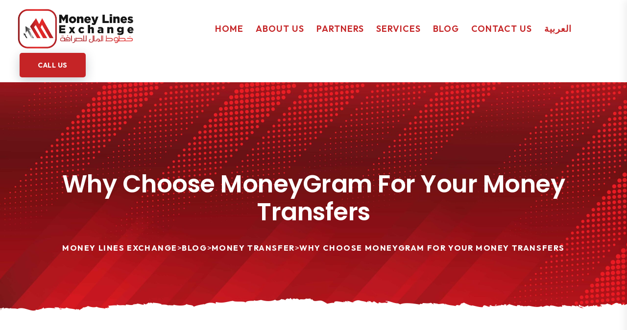

--- FILE ---
content_type: text/html; charset=UTF-8
request_url: https://moneylinesex.com/why-choose-moneygram-for-your-money-transfers/
body_size: 17888
content:

<!doctype html>
<html lang="en-CA" prefix="og: https://ogp.me/ns#">
<head>
	<meta charset="UTF-8">
    	<meta name="viewport" content="width=device-width, initial-scale=1">
	<link rel="profile" href="https://gmpg.org/xfn/11">
		<style>img:is([sizes="auto" i], [sizes^="auto," i]) { contain-intrinsic-size: 3000px 1500px }</style>
	<link rel="alternate" href="https://moneylinesex.com/why-choose-moneygram-for-your-money-transfers/" hreflang="en" />
<link rel="alternate" href="https://moneylinesex.com/ar/%d9%84%d9%85%d8%a7%d8%b0%d8%a7-%d8%aa%d8%ae%d8%aa%d8%a7%d8%b1-%d9%85%d9%88%d9%86%d9%8a-%d8%ac%d8%b1%d8%a7%d9%85-%d9%84%d8%aa%d8%ad%d9%88%d9%8a%d9%84-%d8%a3%d9%85%d9%88%d8%a7%d9%84%d9%83/" hreflang="ar" />

<!-- Search Engine Optimization by Rank Math - https://rankmath.com/ -->
<title>Why Choose MoneyGram for Your Money Transfers &#045; Money Lines Exchange</title>
<meta name="description" content="When it comes to transferring money internationally, MoneyGram stands out as a trusted and efficient service. Here are several reasons why you should consider"/>
<meta name="robots" content="follow, index, max-snippet:-1, max-video-preview:-1, max-image-preview:large"/>
<link rel="canonical" href="https://moneylinesex.com/why-choose-moneygram-for-your-money-transfers/" />
<meta property="og:locale" content="en_US" />
<meta property="og:type" content="article" />
<meta property="og:title" content="Why Choose MoneyGram for Your Money Transfers &#045; Money Lines Exchange" />
<meta property="og:description" content="When it comes to transferring money internationally, MoneyGram stands out as a trusted and efficient service. Here are several reasons why you should consider" />
<meta property="og:url" content="https://moneylinesex.com/why-choose-moneygram-for-your-money-transfers/" />
<meta property="og:site_name" content="Money Lines Exchange" />
<meta property="article:tag" content="currency exchange" />
<meta property="article:tag" content="Money Lines" />
<meta property="article:tag" content="Money transfer" />
<meta property="article:tag" content="MoneyGram" />
<meta property="article:section" content="Money Transfer" />
<meta property="og:image" content="https://moneylinesex.com/wp-content/uploads/2024/05/Why-Choose-MoneyGram-for-Your-Money-Transfers.webp" />
<meta property="og:image:secure_url" content="https://moneylinesex.com/wp-content/uploads/2024/05/Why-Choose-MoneyGram-for-Your-Money-Transfers.webp" />
<meta property="og:image:width" content="1200" />
<meta property="og:image:height" content="800" />
<meta property="og:image:alt" content="Why Choose MoneyGram for Your Money Transfers" />
<meta property="og:image:type" content="image/webp" />
<meta property="article:published_time" content="2024-05-28T19:12:40+03:00" />
<meta name="twitter:card" content="summary_large_image" />
<meta name="twitter:title" content="Why Choose MoneyGram for Your Money Transfers &#045; Money Lines Exchange" />
<meta name="twitter:description" content="When it comes to transferring money internationally, MoneyGram stands out as a trusted and efficient service. Here are several reasons why you should consider" />
<meta name="twitter:image" content="https://moneylinesex.com/wp-content/uploads/2024/05/Why-Choose-MoneyGram-for-Your-Money-Transfers.webp" />
<meta name="twitter:label1" content="Written by" />
<meta name="twitter:data1" content="admin" />
<meta name="twitter:label2" content="Time to read" />
<meta name="twitter:data2" content="1 minute" />
<script type="application/ld+json" class="rank-math-schema">{"@context":"https://schema.org","@graph":[{"@type":["LocalBusiness","Organization"],"@id":"https://moneylinesex.com/#organization","name":"Money Line","url":"https://moneylinesex.com","logo":{"@type":"ImageObject","@id":"https://moneylinesex.com/#logo","url":"https://moneylinesex.com/wp-content/uploads/2023/01/logo.png","contentUrl":"https://moneylinesex.com/wp-content/uploads/2023/01/logo.png","caption":"Money Lines Exchange","inLanguage":"en-CA","width":"3437","height":"1173"},"openingHours":["Monday,Tuesday,Wednesday,Thursday,Friday,Saturday,Sunday 09:00-17:00"],"image":{"@id":"https://moneylinesex.com/#logo"}},{"@type":"WebSite","@id":"https://moneylinesex.com/#website","url":"https://moneylinesex.com","name":"Money Lines Exchange","alternateName":"\u062e\u0637\u0648\u0637 \u0627\u0644\u0645\u0627\u0644 \u0644\u0644\u0635\u0631\u0627\u0641\u0629","publisher":{"@id":"https://moneylinesex.com/#organization"},"inLanguage":"en-CA"},{"@type":"ImageObject","@id":"https://moneylinesex.com/wp-content/uploads/2024/05/Why-Choose-MoneyGram-for-Your-Money-Transfers.webp","url":"https://moneylinesex.com/wp-content/uploads/2024/05/Why-Choose-MoneyGram-for-Your-Money-Transfers.webp","width":"1200","height":"800","caption":"Why Choose MoneyGram for Your Money Transfers","inLanguage":"en-CA"},{"@type":"BreadcrumbList","@id":"https://moneylinesex.com/why-choose-moneygram-for-your-money-transfers/#breadcrumb","itemListElement":[{"@type":"ListItem","position":"1","item":{"@id":"https://moneylinesex.com","name":"Home"}},{"@type":"ListItem","position":"2","item":{"@id":"https://moneylinesex.com/category/money-transfer/","name":"Money Transfer"}},{"@type":"ListItem","position":"3","item":{"@id":"https://moneylinesex.com/why-choose-moneygram-for-your-money-transfers/","name":"Why Choose MoneyGram for Your Money Transfers"}}]},{"@type":"WebPage","@id":"https://moneylinesex.com/why-choose-moneygram-for-your-money-transfers/#webpage","url":"https://moneylinesex.com/why-choose-moneygram-for-your-money-transfers/","name":"Why Choose MoneyGram for Your Money Transfers &#045; Money Lines Exchange","datePublished":"2024-05-28T19:12:40+03:00","dateModified":"2024-05-28T19:12:40+03:00","isPartOf":{"@id":"https://moneylinesex.com/#website"},"primaryImageOfPage":{"@id":"https://moneylinesex.com/wp-content/uploads/2024/05/Why-Choose-MoneyGram-for-Your-Money-Transfers.webp"},"inLanguage":"en-CA","breadcrumb":{"@id":"https://moneylinesex.com/why-choose-moneygram-for-your-money-transfers/#breadcrumb"}},{"@type":"Person","@id":"https://moneylinesex.com/author/admin/","name":"admin","url":"https://moneylinesex.com/author/admin/","image":{"@type":"ImageObject","@id":"https://secure.gravatar.com/avatar/e5b7dfd3fcdf551b086bd835d6cdf5212ad7f799b75f13c7a7c77f9a1df3c3cb?s=96&amp;d=mm&amp;r=g","url":"https://secure.gravatar.com/avatar/e5b7dfd3fcdf551b086bd835d6cdf5212ad7f799b75f13c7a7c77f9a1df3c3cb?s=96&amp;d=mm&amp;r=g","caption":"admin","inLanguage":"en-CA"},"sameAs":["https://moneylinesex.com"],"worksFor":{"@id":"https://moneylinesex.com/#organization"}},{"@type":"Article","headline":"Why Choose MoneyGram for Your Money Transfers &#045; Money Lines Exchange","keywords":"MoneyGram,Money Transfers","datePublished":"2024-05-28T19:12:40+03:00","dateModified":"2024-05-28T19:12:40+03:00","articleSection":"Currency Exchange, Money Transfer","author":{"@id":"https://moneylinesex.com/author/admin/","name":"admin"},"publisher":{"@id":"https://moneylinesex.com/#organization"},"description":"When it comes to transferring money internationally, MoneyGram stands out as a trusted and efficient service. Here are several reasons why you should consider","name":"Why Choose MoneyGram for Your Money Transfers &#045; Money Lines Exchange","@id":"https://moneylinesex.com/why-choose-moneygram-for-your-money-transfers/#richSnippet","isPartOf":{"@id":"https://moneylinesex.com/why-choose-moneygram-for-your-money-transfers/#webpage"},"image":{"@id":"https://moneylinesex.com/wp-content/uploads/2024/05/Why-Choose-MoneyGram-for-Your-Money-Transfers.webp"},"inLanguage":"en-CA","mainEntityOfPage":{"@id":"https://moneylinesex.com/why-choose-moneygram-for-your-money-transfers/#webpage"}}]}</script>
<!-- /Rank Math WordPress SEO plugin -->

<link rel='dns-prefetch' href='//www.googletagmanager.com' />
<link rel='dns-prefetch' href='//fonts.googleapis.com' />
<link rel="alternate" type="application/rss+xml" title="Money Lines Exchange &raquo; Feed" href="https://moneylinesex.com/feed/" />
		<!-- This site uses the Google Analytics by MonsterInsights plugin v9.11.1 - Using Analytics tracking - https://www.monsterinsights.com/ -->
		<!-- Note: MonsterInsights is not currently configured on this site. The site owner needs to authenticate with Google Analytics in the MonsterInsights settings panel. -->
					<!-- No tracking code set -->
				<!-- / Google Analytics by MonsterInsights -->
		<script type="text/javascript">
/* <![CDATA[ */
window._wpemojiSettings = {"baseUrl":"https:\/\/s.w.org\/images\/core\/emoji\/16.0.1\/72x72\/","ext":".png","svgUrl":"https:\/\/s.w.org\/images\/core\/emoji\/16.0.1\/svg\/","svgExt":".svg","source":{"concatemoji":"https:\/\/moneylinesex.com\/wp-includes\/js\/wp-emoji-release.min.js?ver=6.8.3"}};
/*! This file is auto-generated */
!function(s,n){var o,i,e;function c(e){try{var t={supportTests:e,timestamp:(new Date).valueOf()};sessionStorage.setItem(o,JSON.stringify(t))}catch(e){}}function p(e,t,n){e.clearRect(0,0,e.canvas.width,e.canvas.height),e.fillText(t,0,0);var t=new Uint32Array(e.getImageData(0,0,e.canvas.width,e.canvas.height).data),a=(e.clearRect(0,0,e.canvas.width,e.canvas.height),e.fillText(n,0,0),new Uint32Array(e.getImageData(0,0,e.canvas.width,e.canvas.height).data));return t.every(function(e,t){return e===a[t]})}function u(e,t){e.clearRect(0,0,e.canvas.width,e.canvas.height),e.fillText(t,0,0);for(var n=e.getImageData(16,16,1,1),a=0;a<n.data.length;a++)if(0!==n.data[a])return!1;return!0}function f(e,t,n,a){switch(t){case"flag":return n(e,"\ud83c\udff3\ufe0f\u200d\u26a7\ufe0f","\ud83c\udff3\ufe0f\u200b\u26a7\ufe0f")?!1:!n(e,"\ud83c\udde8\ud83c\uddf6","\ud83c\udde8\u200b\ud83c\uddf6")&&!n(e,"\ud83c\udff4\udb40\udc67\udb40\udc62\udb40\udc65\udb40\udc6e\udb40\udc67\udb40\udc7f","\ud83c\udff4\u200b\udb40\udc67\u200b\udb40\udc62\u200b\udb40\udc65\u200b\udb40\udc6e\u200b\udb40\udc67\u200b\udb40\udc7f");case"emoji":return!a(e,"\ud83e\udedf")}return!1}function g(e,t,n,a){var r="undefined"!=typeof WorkerGlobalScope&&self instanceof WorkerGlobalScope?new OffscreenCanvas(300,150):s.createElement("canvas"),o=r.getContext("2d",{willReadFrequently:!0}),i=(o.textBaseline="top",o.font="600 32px Arial",{});return e.forEach(function(e){i[e]=t(o,e,n,a)}),i}function t(e){var t=s.createElement("script");t.src=e,t.defer=!0,s.head.appendChild(t)}"undefined"!=typeof Promise&&(o="wpEmojiSettingsSupports",i=["flag","emoji"],n.supports={everything:!0,everythingExceptFlag:!0},e=new Promise(function(e){s.addEventListener("DOMContentLoaded",e,{once:!0})}),new Promise(function(t){var n=function(){try{var e=JSON.parse(sessionStorage.getItem(o));if("object"==typeof e&&"number"==typeof e.timestamp&&(new Date).valueOf()<e.timestamp+604800&&"object"==typeof e.supportTests)return e.supportTests}catch(e){}return null}();if(!n){if("undefined"!=typeof Worker&&"undefined"!=typeof OffscreenCanvas&&"undefined"!=typeof URL&&URL.createObjectURL&&"undefined"!=typeof Blob)try{var e="postMessage("+g.toString()+"("+[JSON.stringify(i),f.toString(),p.toString(),u.toString()].join(",")+"));",a=new Blob([e],{type:"text/javascript"}),r=new Worker(URL.createObjectURL(a),{name:"wpTestEmojiSupports"});return void(r.onmessage=function(e){c(n=e.data),r.terminate(),t(n)})}catch(e){}c(n=g(i,f,p,u))}t(n)}).then(function(e){for(var t in e)n.supports[t]=e[t],n.supports.everything=n.supports.everything&&n.supports[t],"flag"!==t&&(n.supports.everythingExceptFlag=n.supports.everythingExceptFlag&&n.supports[t]);n.supports.everythingExceptFlag=n.supports.everythingExceptFlag&&!n.supports.flag,n.DOMReady=!1,n.readyCallback=function(){n.DOMReady=!0}}).then(function(){return e}).then(function(){var e;n.supports.everything||(n.readyCallback(),(e=n.source||{}).concatemoji?t(e.concatemoji):e.wpemoji&&e.twemoji&&(t(e.twemoji),t(e.wpemoji)))}))}((window,document),window._wpemojiSettings);
/* ]]> */
</script>

<style id='wp-emoji-styles-inline-css' type='text/css'>

	img.wp-smiley, img.emoji {
		display: inline !important;
		border: none !important;
		box-shadow: none !important;
		height: 1em !important;
		width: 1em !important;
		margin: 0 0.07em !important;
		vertical-align: -0.1em !important;
		background: none !important;
		padding: 0 !important;
	}
</style>
<link rel='stylesheet' id='wp-block-library-css' href='https://moneylinesex.com/wp-includes/css/dist/block-library/style.min.css?ver=6.8.3' type='text/css' media='all' />
<style id='wp-block-library-theme-inline-css' type='text/css'>
.wp-block-audio :where(figcaption){color:#555;font-size:13px;text-align:center}.is-dark-theme .wp-block-audio :where(figcaption){color:#ffffffa6}.wp-block-audio{margin:0 0 1em}.wp-block-code{border:1px solid #ccc;border-radius:4px;font-family:Menlo,Consolas,monaco,monospace;padding:.8em 1em}.wp-block-embed :where(figcaption){color:#555;font-size:13px;text-align:center}.is-dark-theme .wp-block-embed :where(figcaption){color:#ffffffa6}.wp-block-embed{margin:0 0 1em}.blocks-gallery-caption{color:#555;font-size:13px;text-align:center}.is-dark-theme .blocks-gallery-caption{color:#ffffffa6}:root :where(.wp-block-image figcaption){color:#555;font-size:13px;text-align:center}.is-dark-theme :root :where(.wp-block-image figcaption){color:#ffffffa6}.wp-block-image{margin:0 0 1em}.wp-block-pullquote{border-bottom:4px solid;border-top:4px solid;color:currentColor;margin-bottom:1.75em}.wp-block-pullquote cite,.wp-block-pullquote footer,.wp-block-pullquote__citation{color:currentColor;font-size:.8125em;font-style:normal;text-transform:uppercase}.wp-block-quote{border-left:.25em solid;margin:0 0 1.75em;padding-left:1em}.wp-block-quote cite,.wp-block-quote footer{color:currentColor;font-size:.8125em;font-style:normal;position:relative}.wp-block-quote:where(.has-text-align-right){border-left:none;border-right:.25em solid;padding-left:0;padding-right:1em}.wp-block-quote:where(.has-text-align-center){border:none;padding-left:0}.wp-block-quote.is-large,.wp-block-quote.is-style-large,.wp-block-quote:where(.is-style-plain){border:none}.wp-block-search .wp-block-search__label{font-weight:700}.wp-block-search__button{border:1px solid #ccc;padding:.375em .625em}:where(.wp-block-group.has-background){padding:1.25em 2.375em}.wp-block-separator.has-css-opacity{opacity:.4}.wp-block-separator{border:none;border-bottom:2px solid;margin-left:auto;margin-right:auto}.wp-block-separator.has-alpha-channel-opacity{opacity:1}.wp-block-separator:not(.is-style-wide):not(.is-style-dots){width:100px}.wp-block-separator.has-background:not(.is-style-dots){border-bottom:none;height:1px}.wp-block-separator.has-background:not(.is-style-wide):not(.is-style-dots){height:2px}.wp-block-table{margin:0 0 1em}.wp-block-table td,.wp-block-table th{word-break:normal}.wp-block-table :where(figcaption){color:#555;font-size:13px;text-align:center}.is-dark-theme .wp-block-table :where(figcaption){color:#ffffffa6}.wp-block-video :where(figcaption){color:#555;font-size:13px;text-align:center}.is-dark-theme .wp-block-video :where(figcaption){color:#ffffffa6}.wp-block-video{margin:0 0 1em}:root :where(.wp-block-template-part.has-background){margin-bottom:0;margin-top:0;padding:1.25em 2.375em}
</style>
<style id='classic-theme-styles-inline-css' type='text/css'>
/*! This file is auto-generated */
.wp-block-button__link{color:#fff;background-color:#32373c;border-radius:9999px;box-shadow:none;text-decoration:none;padding:calc(.667em + 2px) calc(1.333em + 2px);font-size:1.125em}.wp-block-file__button{background:#32373c;color:#fff;text-decoration:none}
</style>
<style id='global-styles-inline-css' type='text/css'>
:root{--wp--preset--aspect-ratio--square: 1;--wp--preset--aspect-ratio--4-3: 4/3;--wp--preset--aspect-ratio--3-4: 3/4;--wp--preset--aspect-ratio--3-2: 3/2;--wp--preset--aspect-ratio--2-3: 2/3;--wp--preset--aspect-ratio--16-9: 16/9;--wp--preset--aspect-ratio--9-16: 9/16;--wp--preset--color--black: #000000;--wp--preset--color--cyan-bluish-gray: #abb8c3;--wp--preset--color--white: #ffffff;--wp--preset--color--pale-pink: #f78da7;--wp--preset--color--vivid-red: #cf2e2e;--wp--preset--color--luminous-vivid-orange: #ff6900;--wp--preset--color--luminous-vivid-amber: #fcb900;--wp--preset--color--light-green-cyan: #7bdcb5;--wp--preset--color--vivid-green-cyan: #00d084;--wp--preset--color--pale-cyan-blue: #8ed1fc;--wp--preset--color--vivid-cyan-blue: #0693e3;--wp--preset--color--vivid-purple: #9b51e0;--wp--preset--gradient--vivid-cyan-blue-to-vivid-purple: linear-gradient(135deg,rgba(6,147,227,1) 0%,rgb(155,81,224) 100%);--wp--preset--gradient--light-green-cyan-to-vivid-green-cyan: linear-gradient(135deg,rgb(122,220,180) 0%,rgb(0,208,130) 100%);--wp--preset--gradient--luminous-vivid-amber-to-luminous-vivid-orange: linear-gradient(135deg,rgba(252,185,0,1) 0%,rgba(255,105,0,1) 100%);--wp--preset--gradient--luminous-vivid-orange-to-vivid-red: linear-gradient(135deg,rgba(255,105,0,1) 0%,rgb(207,46,46) 100%);--wp--preset--gradient--very-light-gray-to-cyan-bluish-gray: linear-gradient(135deg,rgb(238,238,238) 0%,rgb(169,184,195) 100%);--wp--preset--gradient--cool-to-warm-spectrum: linear-gradient(135deg,rgb(74,234,220) 0%,rgb(151,120,209) 20%,rgb(207,42,186) 40%,rgb(238,44,130) 60%,rgb(251,105,98) 80%,rgb(254,248,76) 100%);--wp--preset--gradient--blush-light-purple: linear-gradient(135deg,rgb(255,206,236) 0%,rgb(152,150,240) 100%);--wp--preset--gradient--blush-bordeaux: linear-gradient(135deg,rgb(254,205,165) 0%,rgb(254,45,45) 50%,rgb(107,0,62) 100%);--wp--preset--gradient--luminous-dusk: linear-gradient(135deg,rgb(255,203,112) 0%,rgb(199,81,192) 50%,rgb(65,88,208) 100%);--wp--preset--gradient--pale-ocean: linear-gradient(135deg,rgb(255,245,203) 0%,rgb(182,227,212) 50%,rgb(51,167,181) 100%);--wp--preset--gradient--electric-grass: linear-gradient(135deg,rgb(202,248,128) 0%,rgb(113,206,126) 100%);--wp--preset--gradient--midnight: linear-gradient(135deg,rgb(2,3,129) 0%,rgb(40,116,252) 100%);--wp--preset--font-size--small: 13px;--wp--preset--font-size--medium: 20px;--wp--preset--font-size--large: 36px;--wp--preset--font-size--x-large: 42px;--wp--preset--spacing--20: 0.44rem;--wp--preset--spacing--30: 0.67rem;--wp--preset--spacing--40: 1rem;--wp--preset--spacing--50: 1.5rem;--wp--preset--spacing--60: 2.25rem;--wp--preset--spacing--70: 3.38rem;--wp--preset--spacing--80: 5.06rem;--wp--preset--shadow--natural: 6px 6px 9px rgba(0, 0, 0, 0.2);--wp--preset--shadow--deep: 12px 12px 50px rgba(0, 0, 0, 0.4);--wp--preset--shadow--sharp: 6px 6px 0px rgba(0, 0, 0, 0.2);--wp--preset--shadow--outlined: 6px 6px 0px -3px rgba(255, 255, 255, 1), 6px 6px rgba(0, 0, 0, 1);--wp--preset--shadow--crisp: 6px 6px 0px rgba(0, 0, 0, 1);}:where(.is-layout-flex){gap: 0.5em;}:where(.is-layout-grid){gap: 0.5em;}body .is-layout-flex{display: flex;}.is-layout-flex{flex-wrap: wrap;align-items: center;}.is-layout-flex > :is(*, div){margin: 0;}body .is-layout-grid{display: grid;}.is-layout-grid > :is(*, div){margin: 0;}:where(.wp-block-columns.is-layout-flex){gap: 2em;}:where(.wp-block-columns.is-layout-grid){gap: 2em;}:where(.wp-block-post-template.is-layout-flex){gap: 1.25em;}:where(.wp-block-post-template.is-layout-grid){gap: 1.25em;}.has-black-color{color: var(--wp--preset--color--black) !important;}.has-cyan-bluish-gray-color{color: var(--wp--preset--color--cyan-bluish-gray) !important;}.has-white-color{color: var(--wp--preset--color--white) !important;}.has-pale-pink-color{color: var(--wp--preset--color--pale-pink) !important;}.has-vivid-red-color{color: var(--wp--preset--color--vivid-red) !important;}.has-luminous-vivid-orange-color{color: var(--wp--preset--color--luminous-vivid-orange) !important;}.has-luminous-vivid-amber-color{color: var(--wp--preset--color--luminous-vivid-amber) !important;}.has-light-green-cyan-color{color: var(--wp--preset--color--light-green-cyan) !important;}.has-vivid-green-cyan-color{color: var(--wp--preset--color--vivid-green-cyan) !important;}.has-pale-cyan-blue-color{color: var(--wp--preset--color--pale-cyan-blue) !important;}.has-vivid-cyan-blue-color{color: var(--wp--preset--color--vivid-cyan-blue) !important;}.has-vivid-purple-color{color: var(--wp--preset--color--vivid-purple) !important;}.has-black-background-color{background-color: var(--wp--preset--color--black) !important;}.has-cyan-bluish-gray-background-color{background-color: var(--wp--preset--color--cyan-bluish-gray) !important;}.has-white-background-color{background-color: var(--wp--preset--color--white) !important;}.has-pale-pink-background-color{background-color: var(--wp--preset--color--pale-pink) !important;}.has-vivid-red-background-color{background-color: var(--wp--preset--color--vivid-red) !important;}.has-luminous-vivid-orange-background-color{background-color: var(--wp--preset--color--luminous-vivid-orange) !important;}.has-luminous-vivid-amber-background-color{background-color: var(--wp--preset--color--luminous-vivid-amber) !important;}.has-light-green-cyan-background-color{background-color: var(--wp--preset--color--light-green-cyan) !important;}.has-vivid-green-cyan-background-color{background-color: var(--wp--preset--color--vivid-green-cyan) !important;}.has-pale-cyan-blue-background-color{background-color: var(--wp--preset--color--pale-cyan-blue) !important;}.has-vivid-cyan-blue-background-color{background-color: var(--wp--preset--color--vivid-cyan-blue) !important;}.has-vivid-purple-background-color{background-color: var(--wp--preset--color--vivid-purple) !important;}.has-black-border-color{border-color: var(--wp--preset--color--black) !important;}.has-cyan-bluish-gray-border-color{border-color: var(--wp--preset--color--cyan-bluish-gray) !important;}.has-white-border-color{border-color: var(--wp--preset--color--white) !important;}.has-pale-pink-border-color{border-color: var(--wp--preset--color--pale-pink) !important;}.has-vivid-red-border-color{border-color: var(--wp--preset--color--vivid-red) !important;}.has-luminous-vivid-orange-border-color{border-color: var(--wp--preset--color--luminous-vivid-orange) !important;}.has-luminous-vivid-amber-border-color{border-color: var(--wp--preset--color--luminous-vivid-amber) !important;}.has-light-green-cyan-border-color{border-color: var(--wp--preset--color--light-green-cyan) !important;}.has-vivid-green-cyan-border-color{border-color: var(--wp--preset--color--vivid-green-cyan) !important;}.has-pale-cyan-blue-border-color{border-color: var(--wp--preset--color--pale-cyan-blue) !important;}.has-vivid-cyan-blue-border-color{border-color: var(--wp--preset--color--vivid-cyan-blue) !important;}.has-vivid-purple-border-color{border-color: var(--wp--preset--color--vivid-purple) !important;}.has-vivid-cyan-blue-to-vivid-purple-gradient-background{background: var(--wp--preset--gradient--vivid-cyan-blue-to-vivid-purple) !important;}.has-light-green-cyan-to-vivid-green-cyan-gradient-background{background: var(--wp--preset--gradient--light-green-cyan-to-vivid-green-cyan) !important;}.has-luminous-vivid-amber-to-luminous-vivid-orange-gradient-background{background: var(--wp--preset--gradient--luminous-vivid-amber-to-luminous-vivid-orange) !important;}.has-luminous-vivid-orange-to-vivid-red-gradient-background{background: var(--wp--preset--gradient--luminous-vivid-orange-to-vivid-red) !important;}.has-very-light-gray-to-cyan-bluish-gray-gradient-background{background: var(--wp--preset--gradient--very-light-gray-to-cyan-bluish-gray) !important;}.has-cool-to-warm-spectrum-gradient-background{background: var(--wp--preset--gradient--cool-to-warm-spectrum) !important;}.has-blush-light-purple-gradient-background{background: var(--wp--preset--gradient--blush-light-purple) !important;}.has-blush-bordeaux-gradient-background{background: var(--wp--preset--gradient--blush-bordeaux) !important;}.has-luminous-dusk-gradient-background{background: var(--wp--preset--gradient--luminous-dusk) !important;}.has-pale-ocean-gradient-background{background: var(--wp--preset--gradient--pale-ocean) !important;}.has-electric-grass-gradient-background{background: var(--wp--preset--gradient--electric-grass) !important;}.has-midnight-gradient-background{background: var(--wp--preset--gradient--midnight) !important;}.has-small-font-size{font-size: var(--wp--preset--font-size--small) !important;}.has-medium-font-size{font-size: var(--wp--preset--font-size--medium) !important;}.has-large-font-size{font-size: var(--wp--preset--font-size--large) !important;}.has-x-large-font-size{font-size: var(--wp--preset--font-size--x-large) !important;}
:where(.wp-block-post-template.is-layout-flex){gap: 1.25em;}:where(.wp-block-post-template.is-layout-grid){gap: 1.25em;}
:where(.wp-block-columns.is-layout-flex){gap: 2em;}:where(.wp-block-columns.is-layout-grid){gap: 2em;}
:root :where(.wp-block-pullquote){font-size: 1.5em;line-height: 1.6;}
</style>
<link rel='stylesheet' id='contact-form-7-css' href='https://moneylinesex.com/wp-content/plugins/contact-form-7/includes/css/styles.css?ver=6.1.4' type='text/css' media='all' />
<link rel='stylesheet' id='bigtech-custom-css' href='https://moneylinesex.com/wp-content/themes/bigtech/assets/css/bigtech-custom.css?ver=6.8.3' type='text/css' media='all' />
<style id='bigtech-custom-inline-css' type='text/css'>
.demo-class { background-color: #c52426}.demo-class { color: #c52426}.demo-class { border-color: #c52426}.demo-class { border-left-color: #c52426}.demo-class { stroke: #c52426}.demo-class { border-color: #c52426}
.demo-class { background-color: #f2277e}.demo-class { color: #f2277e}.demo-class { border-left-color: #f2277e}
.demo-class { color: #c52426}.demo-class { stroke: #c52426}
.demo-class { background-color: #30a820}.demo-class { color: #30a820}.asdf { border-color: #30a820}
.demo-class { background-color: #ffb352}.demo-class { color: #ffb352}.demo-class { border-color: #ffb352}
</style>
<link rel='stylesheet' id='bigtech-fonts-css' href='//fonts.googleapis.com/css?family=Outfit%3A200%2C300%2C400%2C500%2C600%2C700%7CPoppins%3A200%2C300%2C400%2C500%2C600%2C700%2C800&#038;ver=1.0.0' type='text/css' media='all' />
<link rel='stylesheet' id='bootstrap-css' href='https://moneylinesex.com/wp-content/themes/bigtech/assets/css/bootstrap.min.css?ver=6.8.3' type='text/css' media='all' />
<link rel='stylesheet' id='animate-css' href='https://moneylinesex.com/wp-content/themes/bigtech/assets/css/animate.min.css?ver=6.8.3' type='text/css' media='all' />
<link rel='stylesheet' id='font-awesome-free-css' href='https://moneylinesex.com/wp-content/themes/bigtech/assets/css/fontawesome-all.min.css?ver=6.8.3' type='text/css' media='all' />
<link rel='stylesheet' id='mCustomScrollbar-css' href='https://moneylinesex.com/wp-content/themes/bigtech/assets/css/mCustomScrollbar.min.css?ver=6.8.3' type='text/css' media='all' />
<link rel='stylesheet' id='odometer-css' href='https://moneylinesex.com/wp-content/themes/bigtech/assets/css/odometer.css?ver=6.8.3' type='text/css' media='all' />
<link rel='stylesheet' id='slick-css' href='https://moneylinesex.com/wp-content/themes/bigtech/assets/css/slick.css?ver=6.8.3' type='text/css' media='all' />
<link rel='stylesheet' id='bigtech-default-css' href='https://moneylinesex.com/wp-content/themes/bigtech/assets/css/default.css?ver=6.8.3' type='text/css' media='all' />
<link rel='stylesheet' id='bigtech-core-css' href='https://moneylinesex.com/wp-content/themes/bigtech/assets/css/bigtech-core.css?ver=6.8.3' type='text/css' media='all' />
<link rel='stylesheet' id='bigtech-unit-css' href='https://moneylinesex.com/wp-content/themes/bigtech/assets/css/bigtech-unit.css?ver=6.8.3' type='text/css' media='all' />
<link rel='stylesheet' id='bigtech-style-css' href='https://moneylinesex.com/wp-content/themes/bigtech/style.css?ver=6.8.3' type='text/css' media='all' />
<link rel='stylesheet' id='bigtech-responsive-css' href='https://moneylinesex.com/wp-content/themes/bigtech/assets/css/responsive.css?ver=6.8.3' type='text/css' media='all' />
<script type="text/javascript" src="https://moneylinesex.com/wp-includes/js/jquery/jquery.min.js?ver=3.7.1" id="jquery-core-js"></script>
<script type="text/javascript" src="https://moneylinesex.com/wp-includes/js/jquery/jquery-migrate.min.js?ver=3.4.1" id="jquery-migrate-js"></script>

<!-- Google tag (gtag.js) snippet added by Site Kit -->

<!-- Google Analytics snippet added by Site Kit -->
<script type="text/javascript" src="https://www.googletagmanager.com/gtag/js?id=GT-MKBHX5H3" id="google_gtagjs-js" async></script>
<script type="text/javascript" id="google_gtagjs-js-after">
/* <![CDATA[ */
window.dataLayer = window.dataLayer || [];function gtag(){dataLayer.push(arguments);}
gtag("set","linker",{"domains":["moneylinesex.com"]});
gtag("js", new Date());
gtag("set", "developer_id.dZTNiMT", true);
gtag("config", "GT-MKBHX5H3");
/* ]]> */
</script>

<!-- End Google tag (gtag.js) snippet added by Site Kit -->
<link rel="https://api.w.org/" href="https://moneylinesex.com/wp-json/" /><link rel="alternate" title="JSON" type="application/json" href="https://moneylinesex.com/wp-json/wp/v2/posts/1330" /><link rel="EditURI" type="application/rsd+xml" title="RSD" href="https://moneylinesex.com/xmlrpc.php?rsd" />
<meta name="generator" content="WordPress 6.8.3" />
<link rel='shortlink' href='https://moneylinesex.com/?p=1330' />
<link rel="alternate" title="oEmbed (JSON)" type="application/json+oembed" href="https://moneylinesex.com/wp-json/oembed/1.0/embed?url=https%3A%2F%2Fmoneylinesex.com%2Fwhy-choose-moneygram-for-your-money-transfers%2F" />
<link rel="alternate" title="oEmbed (XML)" type="text/xml+oembed" href="https://moneylinesex.com/wp-json/oembed/1.0/embed?url=https%3A%2F%2Fmoneylinesex.com%2Fwhy-choose-moneygram-for-your-money-transfers%2F&#038;format=xml" />
<meta name="generator" content="Site Kit by Google 1.156.0" />			<style type="text/css">
							.site-title,
				.site-description {
					position: absolute;
					clip: rect(1px, 1px, 1px, 1px);
				}
					</style>
		<link rel="icon" href="https://moneylinesex.com/wp-content/uploads/2023/01/favicon-1-150x150.png" sizes="32x32" />
<link rel="icon" href="https://moneylinesex.com/wp-content/uploads/2023/01/favicon-1-300x300.png" sizes="192x192" />
<link rel="apple-touch-icon" href="https://moneylinesex.com/wp-content/uploads/2023/01/favicon-1-300x300.png" />
<meta name="msapplication-TileImage" content="https://moneylinesex.com/wp-content/uploads/2023/01/favicon-1-300x300.png" />
		<style type="text/css" id="wp-custom-css">
			.roadmap-wrap-two:last-child {
    display: none !important;
}

#wc63c7ce8f42d55 {
    display: block !important;
    margin-right: auto !important;
    margin-left: auto !important;
}

#wc63c7d00288c0a{
    display: block !important;
    margin-right: auto !important;
    margin-left: auto !important;
}

.menu-area.menu-style-two.sticky-menu {
    background: #2579c1b3 !important;
}

.logo img {
    max-height: 250px !important;
    max-width: 250px !important;
}
.menu-area.sticky-menu.logo img {
    max-height: 200px !important;
    max-width: 200px !important;
}
.aboutsec .section-title .sub-title, .section-title .title , .about-content p {
	color:#030B15 !important;
}

.aboutsec2 .chart-content .nav-tabs .nav-link,.chart-content-inner .title , .chart-content-inner p{
	color:#030B15 !important;
}
.aboutsec2 .chart-content-inner .btn{
	display:none !important; 
}

.our-partner-sec3 .section-title .sub-title {
	color:#030B15 !important;
}

.whychooseus h2.title{
	color:#ffff !important;
}

.d-lg-flex {
    margin-left: auto;
    margin-right: auto;
  
    flex-grow: 0 !important;
}

.navbar-wrap > ul > li > a {
    color: #c52426 !important;
}

.transparent-header {
    position: unset !important;
}

.menu-style-two .header-btn .btn {
    background: #c52426 !important;
}

.menu-style-two .header-btn .btn:hover {
    background: #4c4c4c !important;
    border-color: #4c4c4c !important;
}

.section-title.section-title-two .sub-title {
    color: #c52426 !important;
}

.about-content-two .about-list ul li i {
    color: #c52426 !important;
}

.btn.btn-two {
    background: #c52426 !important;
}

.btn.btn-two:hover {
    background: #4c4c4c !important;
}

.section-title .sub-title::after, .section-title .sub-title::before {
    background: #c52426 !important;
}

.footer-area-two .scroll-up .scroll-to-target {
    background: #c52426 !important;
}

.footer-area-two .scroll-up .scroll-to-target:hover {
    background: #4c4c4c !important;
}

.footer-bottom-menu ul li a:hover {
    color: #4c4c4c !important;
}

.section-title .sub-title::after, .section-title .sub-title::before {
    background: #c52426 !important;
}

.footer-area-two .scroll-up .scroll-to-target {
    background: #c52426 !important;
}

.footer-area-two .scroll-up .scroll-to-target:hover {
    background: #4c4c4c !important;
}

.footer-bottom-menu ul li a:hover {
    color: #c52426 !important;
}

.line{
    color: #ffffff;
    border-radius: 5px;
    background-color: #c52426;
    border-style: none;
    padding: 10px;
}
button.line:hover {
    color: #ffffff;
    border-radius: 5px;
    background-color: #4c4c4c !important;
    border-style: none;
    padding: 10px;
}

.navbar-wrap > ul > li > a {
    font-size: 18px !important;
}

.navbar-wrap > ul > li > a:hover {
    color: #4c4c4c !important;
}

.navbar-wrap ul li {
    margin-right: 25px !important;
}
.navbar-wrap ul li .sub-menu li a:hover, .navbar-wrap ul li .sub-menu li.active a {
    color: #121212 !important;
}

.navbar-wrap ul li .sub-menu {
    background: #c52426 !important;
}

.menu-area .mobile-nav-toggler {
    color: #c52426 !important;
}

@media (max-width: 768px)
.header-action {
    margin-right: 40px;
    display: none !important;
}
@media (min-width: 768px)
.d-md-block {
    display: block!important;
}
@media (min-width: 768px)
.d-lg-flex {
    display: none !important;
    flex-grow: 0 !important;
}
.mobile-menu .menu-box {
    background: #ffffff !important;
}

.mobile-menu .navigation li>a {
    color: #c52426 !important;
}

.mobile-menu .navigation li.menu-item-has-children .dropdown-btn {
    background: #c52426 !important;

}

.mobile-menu .navigation li.menu-item-has-children .dropdown-btn.open {
    background: #4c4c4c !important;
}
.mobile-menu .close-btn {
    color: #c52426 !important;
}
.table {
    width: 70% !important;
}

.menu-backdrop {
    background: #c524269c !important;
}		</style>
		<style id="kirki-inline-styles"></style></head>

<body class="wp-singular post-template-default single single-post postid-1330 single-format-image wp-custom-logo wp-embed-responsive wp-theme-bigtech no-sidebar white-background">

    

    
    

    <!-- header start -->
    

<!-- header-area -->
<header id="header">
    <div id="sticky-header" class="menu-area menu-style-two transparent-header">
        <div class="container custom-container-three">
            <div class="row">
                <div class="col-12">
                    <div class="mobile-nav-toggler"><i class="fas fa-bars"></i></div>
                    <div class="menu-wrap">
                        <nav class="menu-nav">
                            <div class="logo">
                                      
               <a class="main-logo" href="https://moneylinesex.com/">
             <img src="https://moneylinesex.com/wp-content/uploads/2023/01/logo.png" alt="Logo" />
         </a>
                                     </div>
                            <div class="navbar-wrap main-menu d-none d-lg-flex">
                                    <ul id="menu-main-menu" class="navigation"><li id="menu-item-54" class="menu-item menu-item-type-custom menu-item-object-custom menu-item-home menu-item-54"><a href="https://moneylinesex.com/">Home</a></li>
<li id="menu-item-631" class="menu-item menu-item-type-post_type menu-item-object-page menu-item-631"><a href="https://moneylinesex.com/about-us/">About Us</a></li>
<li id="menu-item-1080" class="menu-item menu-item-type-post_type menu-item-object-page menu-item-1080"><a href="https://moneylinesex.com/partners/">Partners</a></li>
<li id="menu-item-492" class="menu-item menu-item-type-post_type menu-item-object-page menu-item-492"><a href="https://moneylinesex.com/services/">Services</a></li>
<li id="menu-item-1353" class="menu-item menu-item-type-post_type menu-item-object-page current_page_parent menu-item-1353"><a href="https://moneylinesex.com/blog/">Blog</a></li>
<li id="menu-item-493" class="menu-item menu-item-type-post_type menu-item-object-page menu-item-493"><a href="https://moneylinesex.com/contact-us/">Contact Us</a></li>
<li id="menu-item-1170-ar" class="lang-item lang-item-29 lang-item-ar lang-item-first menu-item menu-item-type-custom menu-item-object-custom menu-item-1170-ar"><a href="https://moneylinesex.com/ar/%d9%84%d9%85%d8%a7%d8%b0%d8%a7-%d8%aa%d8%ae%d8%aa%d8%a7%d8%b1-%d9%85%d9%88%d9%86%d9%8a-%d8%ac%d8%b1%d8%a7%d9%85-%d9%84%d8%aa%d8%ad%d9%88%d9%8a%d9%84-%d8%a3%d9%85%d9%88%d8%a7%d9%84%d9%83/" hreflang="ar" lang="ar">العربية</a></li>
</ul>                                </div>

                                                        <div class="header-action d-none d-md-block">
                                <ul>

                                    
                                                                            <li class="header-btn"><a href="tel:+96265806767" class="btn">Call Us</a></li>
                                    
                                </ul>
                            </div>
                            
                        </nav>
                    </div>

                    <!-- Mobile Menu  -->
                    <div class="mobile-menu">
                        <nav class="menu-box">
                            <div class="close-btn"><i class="fas fa-times"></i></div>
                            <div class="nav-logo">
                                
    <a href="https://moneylinesex.com/">
        <img src="https://moneylinesex.com/wp-content/uploads/2023/01/logo.png" alt="Logo" />
    </a>

                            </div>
                            <div class="menu-outer">
                                    <ul id="menu-main-menu-1" class="navigation"><li class="menu-item menu-item-type-custom menu-item-object-custom menu-item-home menu-item-54"><a href="https://moneylinesex.com/">Home</a></li>
<li class="menu-item menu-item-type-post_type menu-item-object-page menu-item-631"><a href="https://moneylinesex.com/about-us/">About Us</a></li>
<li class="menu-item menu-item-type-post_type menu-item-object-page menu-item-1080"><a href="https://moneylinesex.com/partners/">Partners</a></li>
<li class="menu-item menu-item-type-post_type menu-item-object-page menu-item-492"><a href="https://moneylinesex.com/services/">Services</a></li>
<li class="menu-item menu-item-type-post_type menu-item-object-page current_page_parent menu-item-1353"><a href="https://moneylinesex.com/blog/">Blog</a></li>
<li class="menu-item menu-item-type-post_type menu-item-object-page menu-item-493"><a href="https://moneylinesex.com/contact-us/">Contact Us</a></li>
<li class="lang-item lang-item-29 lang-item-ar lang-item-first menu-item menu-item-type-custom menu-item-object-custom menu-item-1170-ar"><a href="https://moneylinesex.com/ar/%d9%84%d9%85%d8%a7%d8%b0%d8%a7-%d8%aa%d8%ae%d8%aa%d8%a7%d8%b1-%d9%85%d9%88%d9%86%d9%8a-%d8%ac%d8%b1%d8%a7%d9%85-%d9%84%d8%aa%d8%ad%d9%88%d9%8a%d9%84-%d8%a3%d9%85%d9%88%d8%a7%d9%84%d9%83/" lang="ar">العربية</a></li>
</ul>                                </div>

                            
                        </nav>
                    </div>
                    <div class="menu-backdrop"></div>
                    <!-- End Mobile Menu -->

                </div>
            </div>
        </div>
    </div>
</header>
<!-- header-area-end -->
    <!-- header end -->

    <!-- main-area -->
   <main class="main-area">

      

        <!-- breadcrumb-area -->
        <section class="breadcrumb-area breadcrumb-bg " data-background="https://moneylinesex.com/wp-content/uploads/2023/06/28759450_red_diagonal_geometric_shape_with_halftone_detailed_background-1-scaled.jpg" data-bg-color="#dd3333">
            <div class="container">
                <div class="row justify-content-center">
                                            <div class="col-lg-12">
                            <div class="breadcrumb-content">
                                <h2 class="title">Why Choose MoneyGram for Your Money Transfers</h2>
                                <nav aria-label="breadcrumb" class="breadcrumb">
                                    <span property="itemListElement" typeof="ListItem"><a property="item" typeof="WebPage" title="Go to Money Lines Exchange." href="https://moneylinesex.com" class="home" ><span property="name">Money Lines Exchange</span></a><meta property="position" content="1"></span> &gt; <span property="itemListElement" typeof="ListItem"><a property="item" typeof="WebPage" title="Go to Blog." href="https://moneylinesex.com/blog/" class="post-root post post-post" ><span property="name">Blog</span></a><meta property="position" content="2"></span> &gt; <span property="itemListElement" typeof="ListItem"><a property="item" typeof="WebPage" title="Go to the Money Transfer Category archives." href="https://moneylinesex.com/category/money-transfer/" class="taxonomy category" ><span property="name">Money Transfer</span></a><meta property="position" content="3"></span> &gt; <span property="itemListElement" typeof="ListItem"><span property="name" class="post post-post current-item">Why Choose MoneyGram for Your Money Transfers</span><meta property="url" content="https://moneylinesex.com/why-choose-moneygram-for-your-money-transfers/"><meta property="position" content="4"></span>                                </nav>
                            </div>
                        </div>
                                    </div>
            </div>
        </section>
        <!-- breadcrumb-area-end -->

        
<section class="blog-area pt-130 pb-130 blog-details-area">
    <div class="container">
        <div class="row justify-content-center">
			<div class="col-lg-8">
				<div class="postbox__wrapper">
					
    <article id="post-1330" class="blog-post-item format-image post-1330 post type-post status-publish has-post-thumbnail hentry category-money-transfer category-currency-exchange tag-currency-exchange tag-money-lines tag-money-transfer tag-moneygram post_format-post-format-image">

                <div class="blog-post-thumb">
            <img width="1200" height="800" src="https://moneylinesex.com/wp-content/uploads/2024/05/Why-Choose-MoneyGram-for-Your-Money-Transfers.webp" class="img-responsive wp-post-image" alt="Why Choose MoneyGram for Your Money Transfers" decoding="async" fetchpriority="high" srcset="https://moneylinesex.com/wp-content/uploads/2024/05/Why-Choose-MoneyGram-for-Your-Money-Transfers.webp 1200w, https://moneylinesex.com/wp-content/uploads/2024/05/Why-Choose-MoneyGram-for-Your-Money-Transfers-300x200.webp 300w, https://moneylinesex.com/wp-content/uploads/2024/05/Why-Choose-MoneyGram-for-Your-Money-Transfers-1024x683.webp 1024w, https://moneylinesex.com/wp-content/uploads/2024/05/Why-Choose-MoneyGram-for-Your-Money-Transfers-768x512.webp 768w" sizes="(max-width: 1200px) 100vw, 1200px" />        </div>
        
        <div class="blog-post-content blog-details-content">

            <h2 class="title">Why Choose MoneyGram for Your Money Transfers</h2>

            <!-- blog meta -->
            
<div class="blog-meta">
    <ul class="list-wrap">

                    <li><i class="far fa-user"></i><a href="https://moneylinesex.com/author/admin/">admin</a></li>
        
                    <li><i class="far fa-calendar-alt"></i> May 28, 2024</li>
        
        
                    <li><i class="far fa-comments"></i> <a href="https://moneylinesex.com/why-choose-moneygram-for-your-money-transfers/#respond">No Comments</a></li>
        
    </ul>
</div>
            <div class="post-text">
                <h1><strong>Content:</strong></h1>
<p>When it comes to transferring money internationally, MoneyGram stands out as a trusted and efficient service. Here are several reasons why you should consider MoneyGram for your next transfer:</p>
<h2><strong>1. Global Reach:</strong></h2>
<p>MoneyGram has a vast network of over 200 countries and territories, making it easy to send money almost anywhere in the world.</p>
<h2><strong>2. Speed:</strong></h2>
<p>Most transfers are completed within minutes, ensuring your money reaches its destination quickly.</p>
<h2><strong>3. Convenience:</strong></h2>
<p>With numerous agent locations and an easy-to-use online platform, sending money with MoneyGram is convenient and hassle-free.</p>
<h2><strong>4. Security:</strong></h2>
<p>MoneyGram uses advanced security measures to protect your information and transactions, providing peace of mind.</p>
<p>&nbsp;</p>
<h1><strong>How to Use MoneyGram:</strong></h1>
<ul>
<li>
<h2><strong>In-Person Transfers:</strong></h2>
<ol>
<li>Visit a MoneyGram location.</li>
<li>Fill out the send form with the necessary details.</li>
<li>Pay for the transfer.</li>
<li>Notify your recipient.</li>
</ol>
</li>
</ul>
<p>&nbsp;</p>
<ul>
<li>
<h2><strong>Online Transfers:</strong></h2>
<ol>
<li>Visit the MoneyGram website or download the mobile app.</li>
<li>Create an account or log in.</li>
<li>Enter the transfer details and pay with your bank account, credit, or debit card.</li>
<li>Track the transfer online.</li>
</ol>
</li>
</ul>
<p>&nbsp;</p>
<h2><strong>About Money Lines Exchange:</strong></h2>
<p>Established in 2007 within the financial services sector under the supervision of the Central Bank of Jordan, Money Lines Exchange focuses on delivering cross-border payments, currency exchange, mobile wallet solutions, and bill payment services. Our goal is to provide outstanding customer service while enhancing our technological capabilities to broaden the range of products and services we offer to the community. We aim to expand our company&#8217;s operations and extend our reach internationally. We are committed to providing our valued customers with the most competitive rates and fees by continuously expanding our business scope and offering a comprehensive range of solutions for their cross-border payment needs, all while delivering exceptional customer service. Our community-centric ethos compels us to constantly innovate our offerings, making a lasting impact on the markets we serve for years to come.</p>
                            </div>

                        <div class="blog-details-bottom">

                <div class="row">
                    <div class="col-xl-6 col-md-7">
                        <div class="tg-post-tag"><h5 class="tag-title">Post Tags :</h5><ul class="list-wrap mb-0"><li><a href="https://moneylinesex.com/tag/currency-exchange/" rel="tag">currency exchange</a></li><li><a href="https://moneylinesex.com/tag/money-lines/" rel="tag">Money Lines</a></li><li><a href="https://moneylinesex.com/tag/money-transfer/" rel="tag">Money transfer</a></li><li><a href="https://moneylinesex.com/tag/moneygram/" rel="tag">MoneyGram</a></li></ul></div>                    </div>
                                        <div class="col-xl-6 col-md-5">
                        <div class="blog-details-social text-md-end">
                            <h5 class="social-title">Social Share :</h5>
                                <ul class="list-wrap mb-0">
        <li><a href="https://www.facebook.com/sharer/sharer.php?u=https://moneylinesex.com/why-choose-moneygram-for-your-money-transfers/"><i class="fab fa-facebook-f"></i></a></li>
        <li><a href="https://twitter.com/home?status=https://moneylinesex.com/why-choose-moneygram-for-your-money-transfers/"><i class="fab fa-twitter"></i></a></li>
        <li><a href="http://www.linkedin.com/shareArticle?mini=true&url=https://moneylinesex.com/why-choose-moneygram-for-your-money-transfers/"><i class="fab fa-linkedin-in"></i></a></li>
        <li><a href="http://pinterest.com/pin/create/button/?url=https://moneylinesex.com/why-choose-moneygram-for-your-money-transfers/"><i class="fab fa-pinterest-p"></i></a></li>
    </ul>
                        </div>
                    </div>
                                    </div>

            </div>
            
        </div>
    </article>


						
							<div class="blog-details-border d-none">
								<div class="row align-items-center">
												                            <div class="col-lg-6 col-md-6">
			                                <div class="theme-navigation b-next-post text-left mb-30">
			                                    <span>Prev Post</span>
	                                            <h4><a href="https://moneylinesex.com/the-best-way-to-transfer-money-to-the-philippines/" rel="prev">The Best Way to Transfer Money to the Philippines</a> </h4>
			                                </div>
			                            </div>
									
										                            <div class="col-lg-6 col-md-6">
		                                <div class="theme-navigation b-next-post text-left text-md-right  mb-30">
		                                    <span>Next Post</span>
		                                    <h4><a href="https://moneylinesex.com/how-to-transfer-money-to-bangladesh-with-moneygram/" rel="next">How to Transfer Money to Bangladesh with MoneyGram</a> </h4>
		                                </div>
		                            </div>
								
							</div>
						</div>

																</div>
			</div>
					        <div class="col-lg-4 col-md-7">
		        	<aside class="blog-sidebar">
						
<div id="block-2" class="blog-widget widget widget_block widget_search"><form role="search" method="get" action="https://moneylinesex.com/" class="wp-block-search__button-outside wp-block-search__text-button wp-block-search"    ><label class="wp-block-search__label" for="wp-block-search__input-1" >Search</label><div class="wp-block-search__inside-wrapper " ><input class="wp-block-search__input" id="wp-block-search__input-1" placeholder="" value="" type="search" name="s" required /><button aria-label="Search" class="wp-block-search__button wp-element-button" type="submit" >Search</button></div></form></div><div id="block-3" class="blog-widget widget widget_block"><div class="wp-block-group"><div class="wp-block-group__inner-container is-layout-flow wp-block-group-is-layout-flow"><h2 class="wp-block-heading">Recent Posts</h2><ul class="wp-block-latest-posts__list wp-block-latest-posts"><li><a class="wp-block-latest-posts__post-title" href="https://moneylinesex.com/how-to-transfer-money-to-bangladesh-with-moneygram/">How to Transfer Money to Bangladesh with MoneyGram</a></li>
<li><a class="wp-block-latest-posts__post-title" href="https://moneylinesex.com/why-choose-moneygram-for-your-money-transfers/">Why Choose MoneyGram for Your Money Transfers</a></li>
<li><a class="wp-block-latest-posts__post-title" href="https://moneylinesex.com/the-best-way-to-transfer-money-to-the-philippines/">The Best Way to Transfer Money to the Philippines</a></li>
</ul></div></div></div><div id="block-4" class="blog-widget widget widget_block"><div class="wp-block-group"><div class="wp-block-group__inner-container is-layout-flow wp-block-group-is-layout-flow"><h2 class="wp-block-heading">Recent Comments</h2><div class="no-comments wp-block-latest-comments">No comments to show.</div></div></div></div><div id="search-1" class="blog-widget widget widget_search"><h3 class="bw-title">Search Here</h3><div class="sidebar-search-form position-relative"><form action="https://moneylinesex.com/" method="get">
      	<input type="text" value="" required name="s" placeholder="Search">
      	<button type="submit"> <i class="fas fa-search"></i>  </button>
		</form></div></div><div id="categories-1" class="blog-widget widget widget_categories"><h3 class="bw-title">Categories</h3>
			<ul>
					<li class="cat-item cat-item-40"><a href="https://moneylinesex.com/category/currency-exchange/">Currency Exchange</a> <span class="float-right">1</span>
</li>
	<li class="cat-item cat-item-38"><a href="https://moneylinesex.com/category/money-transfer/">Money Transfer</a> <span class="float-right">3</span>
</li>
			</ul>

			</div><div id="tp-latest-posts-1" class="blog-widget widget widget_tp-latest-posts"><h3 class="bw-title"> 			Recent Post 		</h3> 		
	    <div class="rc-post-wrap">
		    
			<div class="rc-post-item">

								<div class="rc-post-thumb">
					<a href="https://moneylinesex.com/how-to-transfer-money-to-bangladesh-with-moneygram/">
						<img src="https://moneylinesex.com/wp-content/uploads/2024/05/How-to-Transfer-Money-to-Bangladesh-with-MoneyGram.webp" alt="img">
					</a>
				</div>
				
				<div class="rc-post-content">
                    <span><i class="far fa-calendar-alt"></i>May 28, 2024</span>
					<h5 class="title"><a href="https://moneylinesex.com/how-to-transfer-money-to-bangladesh-with-moneygram/">How to Transfer Money to Bangladesh</a></h5>
				</div>
			</div>

			
			<div class="rc-post-item">

								<div class="rc-post-thumb">
					<a href="https://moneylinesex.com/why-choose-moneygram-for-your-money-transfers/">
						<img src="https://moneylinesex.com/wp-content/uploads/2024/05/Why-Choose-MoneyGram-for-Your-Money-Transfers.webp" alt="img">
					</a>
				</div>
				
				<div class="rc-post-content">
                    <span><i class="far fa-calendar-alt"></i>May 28, 2024</span>
					<h5 class="title"><a href="https://moneylinesex.com/why-choose-moneygram-for-your-money-transfers/">Why Choose MoneyGram for Your Money</a></h5>
				</div>
			</div>

			
			<div class="rc-post-item">

								<div class="rc-post-thumb">
					<a href="https://moneylinesex.com/the-best-way-to-transfer-money-to-the-philippines/">
						<img src="https://moneylinesex.com/wp-content/uploads/2024/05/Transfer-Money-to-the-Philippines.webp" alt="img">
					</a>
				</div>
				
				<div class="rc-post-content">
                    <span><i class="far fa-calendar-alt"></i>May 28, 2024</span>
					<h5 class="title"><a href="https://moneylinesex.com/the-best-way-to-transfer-money-to-the-philippines/">The Best Way to Transfer Money</a></h5>
				</div>
			</div>

					</div>

		</div>
		<div id="tag_cloud-1" class="blog-widget widget widget_tag_cloud"><h3 class="bw-title">Popular Tag</h3><div class="tagcloud"><a href="https://moneylinesex.com/tag/currency-exchange/" class="tag-cloud-link tag-link-49 tag-link-position-1" style="font-size: 8pt;" aria-label="currency exchange (1 item)">currency exchange</a>
<a href="https://moneylinesex.com/tag/moneygram/" class="tag-cloud-link tag-link-51 tag-link-position-2" style="font-size: 22pt;" aria-label="MoneyGram (2 items)">MoneyGram</a>
<a href="https://moneylinesex.com/tag/money-lines/" class="tag-cloud-link tag-link-53 tag-link-position-3" style="font-size: 22pt;" aria-label="Money Lines (2 items)">Money Lines</a>
<a href="https://moneylinesex.com/tag/money-transfer/" class="tag-cloud-link tag-link-47 tag-link-position-4" style="font-size: 22pt;" aria-label="Money transfer (2 items)">Money transfer</a></div>
</div>	            	</aside>
	            </div>
					</div>
	</div>
</section>



    </main>
    <!-- main-area-end -->

    

<!-- footer-area -->
<footer>
    <div class="footer-area-three footer-bg" data-bg-color="" data-background="">

                <div class="footer-top-wrap">
            <div class="container">
                <div class="row">
                    <div class="col-xl-3 col-lg-4 col-md-6"><div id="block-5" class="footer-widget column-1 widget_block"><div class="wp-block-group"><div class="wp-block-group__inner-container is-layout-flow wp-block-group-is-layout-flow"><h2 class="wp-block-heading">Archives</h2><ul class="wp-block-archives-list wp-block-archives">	<li><a href='https://moneylinesex.com/2024/05/'>May 2024</a></li>
</ul></div></div></div><div id="block-6" class="footer-widget column-1 widget_block"><div class="wp-block-group"><div class="wp-block-group__inner-container is-layout-flow wp-block-group-is-layout-flow"><h2 class="wp-block-heading">Categories</h2><ul class="wp-block-categories-list wp-block-categories">	<li class="cat-item cat-item-40"><a href="https://moneylinesex.com/category/currency-exchange/">Currency Exchange</a>
</li>
	<li class="cat-item cat-item-38"><a href="https://moneylinesex.com/category/money-transfer/">Money Transfer</a>
</li>
</ul></div></div></div><div id="custom_html-1" class="widget_text footer-widget column-1 widget_custom_html"><div class="textwidget custom-html-widget"><a href="https://smthemebazar.com/bigtech/" class="f-logo"><img src="https://smthemebazar.com/bigtech/wp-content/themes/bigtech/assets/img/logo/logo.png" alt="Logo"></a>
<div class="footer-content">
    <p>A new way to make the payments easy, reliable and 100% secure. claritatem itamconse quat. Exerci tationulla</p>
    <ul class="footer-social">
        <li><a href="#"><i class="fab fa-youtube"></i></a></li>
        <li><a href="#"><i class="fab fa-twitter"></i></a></li>
        <li><a href="#"><i class="fab fa-facebook-f"></i></a></li>
        <li><a href="#"><i class="fab fa-skype"></i></a></li>
    </ul>
</div></div></div></div><div class="col-xl-3 col-lg-5 col-sm-6"><div id="nav_menu-1" class="footer-widget column-2 widget_nav_menu"><h4 class="fw-title">Useful Links</h4><div class="menu-useful-links-container"><ul id="menu-useful-links" class="menu"><li id="menu-item-44" class="menu-item menu-item-type-custom menu-item-object-custom menu-item-44"><a href="#">Contact us</a></li>
<li id="menu-item-45" class="menu-item menu-item-type-custom menu-item-object-custom menu-item-45"><a href="#">How it Works</a></li>
<li id="menu-item-46" class="menu-item menu-item-type-custom menu-item-object-custom menu-item-46"><a href="#">Create</a></li>
<li id="menu-item-47" class="menu-item menu-item-type-custom menu-item-object-custom menu-item-47"><a href="#">Explore</a></li>
<li id="menu-item-48" class="menu-item menu-item-type-custom menu-item-object-custom menu-item-48"><a href="#">Terms &#038; Services</a></li>
</ul></div></div></div><div class="col-xl-2 col-lg-3 col-sm-6"><div id="nav_menu-2" class="footer-widget column-3 widget_nav_menu"><h4 class="fw-title">Community</h4><div class="menu-community-container"><ul id="menu-community" class="menu"><li id="menu-item-49" class="menu-item menu-item-type-custom menu-item-object-custom menu-item-49"><a href="#">Help Center</a></li>
<li id="menu-item-50" class="menu-item menu-item-type-custom menu-item-object-custom menu-item-50"><a href="#">Partners</a></li>
<li id="menu-item-51" class="menu-item menu-item-type-custom menu-item-object-custom menu-item-51"><a href="#">Suggestions</a></li>
<li id="menu-item-53" class="menu-item menu-item-type-custom menu-item-object-custom menu-item-53"><a href="#">Newsletters</a></li>
</ul></div></div></div><div class="col-xl-4 col-lg-4 col-md-6"><div id="custom_html-2" class="widget_text footer-widget column-4 widget_custom_html"><h4 class="fw-title">Subscribe Newsletter</h4><div class="textwidget custom-html-widget"><div class="footer-newsletter">
    <p>Exerci tation ullamcorper suscipit lobortis nisl aliquip ex ea commodo</p>
    <form action="#">
        <input type="email" placeholder="Info@gmail.com" required>
        <button type="submit"><i class="fas fa-paper-plane"></i></button>
    </form>
</div></div></div></div>                </div>
            </div>
        </div>
        
        <div class="container">
            <div class="footer-bottom">
                <div class="row align-items-center">
                    <div class="col-lg-6">
                        <div class="copyright-text">
                            <p>Copyright © 2024 Money Line All Rights Reserved.</p>
                        </div>
                    </div>

                                        <div class="col-lg-6">
                        <div class="footer-menu">
                            <ul>
                                                                    <li><a href="https://tecno-tech.com/">Powred by Tecno Tech.</a></li>
                                                            </ul>
                        </div>
                    </div>
                    
                </div>
            </div>
        </div>

    </div>
</footer>
<!-- footer-area-end --><script type="speculationrules">
{"prefetch":[{"source":"document","where":{"and":[{"href_matches":"\/*"},{"not":{"href_matches":["\/wp-*.php","\/wp-admin\/*","\/wp-content\/uploads\/*","\/wp-content\/*","\/wp-content\/plugins\/*","\/wp-content\/themes\/bigtech\/*","\/*\\?(.+)"]}},{"not":{"selector_matches":"a[rel~=\"nofollow\"]"}},{"not":{"selector_matches":".no-prefetch, .no-prefetch a"}}]},"eagerness":"conservative"}]}
</script>
<script type="text/javascript" src="https://moneylinesex.com/wp-includes/js/dist/hooks.min.js?ver=4d63a3d491d11ffd8ac6" id="wp-hooks-js"></script>
<script type="text/javascript" src="https://moneylinesex.com/wp-includes/js/dist/i18n.min.js?ver=5e580eb46a90c2b997e6" id="wp-i18n-js"></script>
<script type="text/javascript" id="wp-i18n-js-after">
/* <![CDATA[ */
wp.i18n.setLocaleData( { 'text direction\u0004ltr': [ 'ltr' ] } );
/* ]]> */
</script>
<script type="text/javascript" src="https://moneylinesex.com/wp-content/plugins/contact-form-7/includes/swv/js/index.js?ver=6.1.4" id="swv-js"></script>
<script type="text/javascript" id="contact-form-7-js-before">
/* <![CDATA[ */
var wpcf7 = {
    "api": {
        "root": "https:\/\/moneylinesex.com\/wp-json\/",
        "namespace": "contact-form-7\/v1"
    },
    "cached": 1
};
/* ]]> */
</script>
<script type="text/javascript" src="https://moneylinesex.com/wp-content/plugins/contact-form-7/includes/js/index.js?ver=6.1.4" id="contact-form-7-js"></script>
<script type="text/javascript" id="pll_cookie_script-js-after">
/* <![CDATA[ */
(function() {
				var expirationDate = new Date();
				expirationDate.setTime( expirationDate.getTime() + 31536000 * 1000 );
				document.cookie = "pll_language=en; expires=" + expirationDate.toUTCString() + "; path=/; secure; SameSite=Lax";
			}());
/* ]]> */
</script>
<script type="text/javascript" src="https://moneylinesex.com/wp-content/themes/bigtech/assets/js/bootstrap.min.js?ver=6.8.3" id="bootstrap-bundle-js"></script>
<script type="text/javascript" src="https://moneylinesex.com/wp-content/themes/bigtech/assets/js/jquery.odometer.min.js?ver=6.8.3" id="jquery-odometer-js"></script>
<script type="text/javascript" src="https://moneylinesex.com/wp-content/themes/bigtech/assets/js/jquery.countdown.min.js?ver=6.8.3" id="jquery-countdown-js"></script>
<script type="text/javascript" src="https://moneylinesex.com/wp-content/themes/bigtech/assets/js/jquery.knob.min.js?ver=6.8.3" id="jquery-knob-js"></script>
<script type="text/javascript" src="https://moneylinesex.com/wp-content/themes/bigtech/assets/js/jquery-countdowngampang.min.js?ver=6.8.3" id="countdowngampang-js"></script>
<script type="text/javascript" src="https://moneylinesex.com/wp-content/themes/bigtech/assets/js/jquery.ba-throttle-debounce.min.js?ver=6.8.3" id="ba-throttle-js"></script>
<script type="text/javascript" src="https://moneylinesex.com/wp-content/themes/bigtech/assets/js/jquery.mCustomScrollbar.min.js?ver=6.8.3" id="mCustomScrollbar-js"></script>
<script type="text/javascript" src="https://moneylinesex.com/wp-content/themes/bigtech/assets/js/jarallax.min.js?ver=6.8.3" id="jarallax-js"></script>
<script type="text/javascript" src="https://moneylinesex.com/wp-content/themes/bigtech/assets/js/jquery.appear.js?ver=6.8.3" id="appear-js-js"></script>
<script type="text/javascript" src="https://moneylinesex.com/wp-content/themes/bigtech/assets/js/jquery.easing.js?ver=6.8.3" id="easing-js-js"></script>
<script type="text/javascript" src="https://moneylinesex.com/wp-content/themes/bigtech/assets/js/slick.min.js?ver=6.8.3" id="slick-js"></script>
<script type="text/javascript" src="https://moneylinesex.com/wp-content/themes/bigtech/assets/js/wow.min.js?ver=6.8.3" id="wow-js"></script>
<script type="text/javascript" src="https://moneylinesex.com/wp-content/themes/bigtech/assets/js/main.js?ver=6.8.3" id="bigtech-main-js"></script>
    </body>
</html>


<!-- Page cached by LiteSpeed Cache 7.7 on 2026-01-22 03:28:17 -->

--- FILE ---
content_type: text/css
request_url: https://moneylinesex.com/wp-content/themes/bigtech/assets/css/bigtech-core.css?ver=6.8.3
body_size: 12255
content:
/*
  Theme Name: Bigtech - ICO & Crypto Landing WordPress Theme
  Support: themegenix@gmail.com
  Description: Bigtech - ICO & Crypto Landing WordPress Theme.
  Version: 1.0
*/


/* CSS Index
-----------------------------------

1. Theme default css
2. Header
3. Mobile-menu
4. Banner
5. Breadcrumb
6. Countdown
7. About
8. Choose
9. Chart
10. Counter
11. RoadMap
12. Document
13. Team
14. Download
15. Faq
16. Blog
17. Pagination
18. Contact
19. Newsletter
20. Footer
21. Preloader

*/



/* 1. Theme default css */
body {
	font-family: 'Outfit', sans-serif;
	font-weight: normal;
	font-size: 16px;
	color: #A4B4C3;
	font-style: normal;
	background-color: #030B15;
	line-height: 1.75;
}
body.white-background {
	background-color: #FFFFFF;
    color: #727885;
}
.page-template-home-1.white-background {
    background-color: #030B15;
    color: #A4B4C3;
}
img,
.img {
	max-width: 100%;
	transition: all 0.3s ease-out 0s;
}
.f-left {
	float: left
}
.f-right {
	float: right
}
.fix {
	overflow: hidden
}
a,
button {
	-webkit-transition: all 0.3s ease-out 0s;
	-moz-transition: all 0.3s ease-out 0s;
	-ms-transition: all 0.3s ease-out 0s;
	-o-transition: all 0.3s ease-out 0s;
	transition: all 0.3s ease-out 0s;
	text-decoration: none;
}
a:focus,
.btn:focus,
button:focus {
	text-decoration: none;
	outline: none;
	box-shadow: none;
}

a:hover,
.portfolio-cat a:hover,
.footer -menu li a:hover {
	color: #564dca;
	text-decoration: none;
}
a,
button {
	color: #564dca;
	outline: medium none;
	text-decoration: none;
}
.btn:focus,
button:focus,
input:focus,
input:focus,
textarea,
textarea:focus {
	outline: 0
}
.uppercase {
	text-transform: uppercase;
}
.capitalize {
	text-transform: capitalize;
}
h1,
h2,
h3,
h4,
h5,
h6 {
	font-family: 'Poppins', sans-serif;
	color: #030B15;
	margin-top: 0px;
	font-style: normal;
	font-weight: 600;
	text-transform: capitalize;
}
h1 a,
h2 a,
h3 a,
h4 a,
h5 a,
h6 a {
	color: inherit;
}
h1 {
	font-size: 2.5rem;
}
h2 {
	font-size: 2rem;
}
h3 {
	font-size: 1.75rem;
}
h4 {
	font-size: 1.5rem;
}
h5 {
	font-size: 1.25rem;
}
h6 {
	font-size: 1rem;
}
ul {
	margin: 0px;
	padding: 0px;
}
li {
	list-style: none
}
p {
	font-size: 16px;
	font-weight: normal;
	line-height: 1.75;
	color: #727885;
	margin-bottom: 15px;
}
hr {
	border-bottom: 1px solid #eceff8;
	border-top: 0 none;
	margin: 30px 0;
	padding: 0;
}
label {
	color: #7e7e7e;
	cursor: pointer;
	font-size: 14px;
	font-weight: 400;
}
*::-moz-selection {
	background: #00C4F4;
	color: #fff;
	text-shadow: none;
}
::-moz-selection {
	background: #00C4F4;
	color: #fff;
	text-shadow: none;
}
::selection {
	background: #00C4F4;
	color: #fff;
	text-shadow: none;
}
*::-moz-placeholder {
	color: #00C4F4;
	font-size: 14px;
	opacity: 1;
}
*::placeholder {
	color: #555555;
	font-size: 14px;
	opacity: 1;
}
.theme-overlay {
	position: relative
}
.theme-overlay::before {
	background: #1696e7 none repeat scroll 0 0;
	content: "";
	height: 100%;
	left: 0;
	opacity: 0.6;
	position: absolute;
	top: 0;
	width: 100%;
}
.separator {
	border-top: 1px solid #f2f2f2
}
body.white-background h1,
body.white-background h2,
body.white-background h3,
body.white-background h4,
body.white-background h5,
body.white-background h6 {
    color: #030B15;
}

/* Bootstrap 5 */
.container {
    padding-left: 15px;
    padding-right: 15px;
}
.row {
    --bs-gutter-x: 30px;
}
.row.g-0 {
	--bs-gutter-x: 0;
}
.gutter-y-30 {
  	--bs-gutter-y: 30px;
}
:root {
    scroll-behavior: auto;
}

/* button style */
.btn {
	user-select: none;
	-moz-user-select: none;
	background: #040E18;
	border-radius: 70px;
	border: 2px solid transparent;
	color: #fff;
	cursor: pointer;
	display: inline-block;
	font-size: 15px;
	font-weight: 700;
	letter-spacing: .5px;
	line-height: 1;
	margin-bottom: 0;
	padding: 25px 50px;
	text-align: center;
	text-transform: uppercase;
	touch-action: manipulation;
	transition: all 0.4s 0s;
	vertical-align: middle;
	white-space: nowrap;
	box-shadow: 0px 6px 22px rgba(6, 34, 51, 0.22);
	background-clip: padding-box;
	position: relative;
}
.btn::after {
	content: "";
	position: absolute;
	left: 0;
	top: 0;
	right: 0;
	bottom: 0;
	margin: -2px;
	background: linear-gradient(90deg, rgba(0, 196, 244, 1) 0%, rgba(4, 12, 21, 1) 49%, rgba(0, 196, 244, 1) 100%);
	border-radius: 70px;
	transition: all 0.4s ease 0s;
	z-index: -1;
}
.btn:hover {
	border-color: #00C4F4;
	color: #00C4F4;
}
.btn.btn-two {
	background: #564DCA;
	border-radius: 5px;
	padding: 25px 42px;
	border: none;
}
.btn.btn-two::after {
	display: none;
}
.btn.btn-two:hover {
	color: #fff;
	background: #00C4F4;
}
.breadcrumb > .active {
	color: #888;
}

/* scrollUp */
.scroll-top {
	width: 50px;
	height: 50px;
	line-height: 50px;
	position: fixed;
	bottom: 105%;
	right: 50px;
	font-size: 16px;
	border-radius: 50%;
	z-index: 99;
	color: #3d3d3d;
	text-align: center;
	cursor: pointer;
	background: #dcbc95;
	transition: 1s ease;
	border: none;
}
.scroll-top.open {
	bottom: 30px;
}
.scroll-top::after {
	position: absolute;
	z-index: -1;
	content: '';
	top: 100%;
	left: 5%;
	height: 10px;
	width: 90%;
	opacity: 1;
	background: radial-gradient(ellipse at center, rgba(0, 0, 0, 0.25) 0%, rgba(0, 0, 0, 0) 80%);
}
.scroll-top:hover {
	background: #a3a3a3;
}


/* 2. Header */
.custom-container {
    max-width: 1630px;
}
.custom-container-two {
	max-width: 1700px;
}
.custom-container-three {
	max-width: 1520px;
}
.custom-container-four {
	max-width: 1200px;
}
.menu-area {
    border-bottom: 1px solid rgb(255 255 255 / 10%);
    background-color: #030B15;
    position: relative;
    z-index: 9;
}
.transparent-header {
	position: absolute;
	left: 0;
	top: 0px;
	width: 100%;
	z-index: 9;
	height: auto;
    background: transparent;
}
.menu-nav {
	display: flex;
	align-items: center;
	flex-wrap: wrap;
	justify-content: flex-start;
}
.logo a {
    display: inline-block;
}
.footer-widget .f-logo img,
.logo img {
    max-width: 140px;
    transition: 0s;
}
.menu-area .logo img {
    padding: 6px;
}
.menu-area.sticky-menu .logo img {
    padding: 0;
}
.nav-logo img {
    max-height: 55px;
}
.sticky-menu .logo img {
    max-width: 120px;
}
.navbar-wrap {
	display: flex;
	flex-grow: 1;
}
.navbar-wrap ul {
	display: flex;
	flex-direction: row;
	flex-wrap: wrap;
	margin-left: 140px;
}
.navbar-wrap > ul > li {
	display: block;
	position: relative;
	margin-right: 65px;
}
.navbar-wrap > ul > li > a {
    font-size: 14px;
    font-weight: 600;
    text-transform: uppercase;
    color: #FFFFFF;
    padding: 45px 0;
    display: block;
    line-height: 1;
    position: relative;
    z-index: 1;
    letter-spacing: 1px;
}
.navbar-wrap > ul > li:last-child {
	margin-right: 0;
}
.navbar-wrap > ul > li > a::before {
	content: "";
	position: absolute;
	left: 0;
	bottom: 0;
	width: 100%;
	height: 3px;
	background: #00C4F4;
	-webkit-transform-origin: right top;
	-ms-transform-origin: right top;
	transform-origin: right top;
	-webkit-transform: scale(0, 1);
	-ms-transform: scale(0, 1);
	transform: scale(0, 1);
	transition: transform 0.4s cubic-bezier(.74, .72, .27, .24);
}
.navbar-wrap > ul > li.active > a::before,
.navbar-wrap > ul > li > a:hover::before {
	-webkit-transform-origin: left top;
    -ms-transform-origin: left top;
    transform-origin: left top;
    -webkit-transform: scale(1, 1);
    -ms-transform: scale(1, 1);
    transform: scale(1, 1);
}
.navbar-wrap > ul > li.active > a,
.navbar-wrap > ul > li:hover > a {
	color: #fff;
}
.main-menu .navigation li.menu-item-has-children .dropdown-btn {
    display: none;
}
.header-action > ul {
	display: flex;
	align-items: center;
	margin-left: 10px;
}
.header-action > ul > li {
	position: relative;
	margin-left: 65px;
	padding-left: 65px;
}
.header-action > ul > li:first-child {
	margin-left: 0;
	padding-left: 0;
}
.header-action > ul > li::before {
	content: "";
	position: absolute;
	left: 0;
	top: 50%;
	transform: translateY(-50%);
	width: 2px;
	height: 28px;
	background: #FFFFFF;
	opacity: .2;
}
.header-action > ul > li:first-child::before {
	display: none;
}
.header-lang {
	position: relative;
}
.header-lang .selected-lang {
	font-size: 16px;
	color: #ffffff;
	display: flex;
	align-items: center;
	cursor: pointer;
	letter-spacing: 1px;
}
.header-lang .selected-lang::after {
	content: "\f107";
	display: block;
	font-family: "Font Awesome 5 Free";
	font-weight: 700;
	color: #00C4F4;
	margin-left: 10px;
}
.header-lang .lang-list {
	position: absolute;
	left: -10px;
	top: calc(100% + 25px);
	background: #0B1D33;
	z-index: 3;
	padding: 10px 0;
	border-radius: 6px;
	box-shadow: 0px 30px 70px 0px rgba(0, 0, 0, 0.15);
	min-width: 100px;
	visibility: hidden;
	opacity: 0;
	transform-origin: top center;
	transform: perspective(400px) rotateX(-45deg);
	transition: all 0.3s ease-out 0s;
}
.header-lang .lang-list::before {
    content: "";
    display: block;
    width: 100%;
    height: 30px;
    position: absolute;
    left: 0;
    top: -30px;
}
.header-lang:hover .lang-list {
	visibility: visible;
	opacity: 1;
	transform: perspective(400px) rotateX(0deg);
}
.header-lang .lang-list li {
	margin-bottom: 5px;
	line-height: 1;
}
.header-lang .lang-list li:last-child {
	margin-bottom: 0;
}
.header-lang .lang-list li a {
	display: block;
	font-size: 16px;
	color: #fff;
	padding: 5px 15px 5px 15px;
	text-transform: uppercase;
	letter-spacing: 1px;
}
.header-lang .lang-list li a:hover {
	color: #00C4F4;
}
.header-btn .btn {
	font-size: 14px;
	padding: 20px 45px;
}
.navbar-wrap ul li .sub-menu {
	position: absolute;
	left: 0;
	right: 0;
	top: 100%;
	min-width: 230px;
	border: 1px solid rgba(255, 255, 255, 0.07);
	background: #0B1D33;
	margin: 0;
	transform: scale(1, 0);
	transform-origin: 0 0;
	-webkit-transition: all 0.3s ease-in-out;
	-moz-transition: all 0.3s ease-in-out;
	-ms-transition: all 0.3s ease-in-out;
	-o-transition: all 0.3s ease-in-out;
	transition: all 0.3s ease-in-out;
	-webkit-box-shadow: 0px 30px 70px 0px rgba(0, 0, 0, 0.15);
	-moz-box-shadow: 0px 30px 70px 0px rgba(0, 0, 0, 0.15);
	box-shadow: 0px 30px 70px 0px rgba(0, 0, 0, 0.15);
	border-radius: 0;
	padding: 18px 0;
	display: block;
	visibility: hidden;
	opacity: 0;
	z-index: 9;
}
.navbar-wrap ul li .sub-menu .sub-menu {
    right: 100%;
    left: auto;
    top: 0;
}
.navbar-wrap ul li .sub-menu li {
	margin-left: 0;
	text-align: left;
	display: block;
    position: relative;
}
.navbar-wrap ul li .sub-menu li a {
	padding: 10px 15px 10px 25px;
	line-height: 1.4;
	font-weight: 500;
	color: #fff;
	text-transform: uppercase;
	-webkit-transition: all 0.3s ease-in-out;
	-moz-transition: all 0.3s ease-in-out;
	-ms-transition: all 0.3s ease-in-out;
	-o-transition: all 0.3s ease-in-out;
	transition: all 0.3s ease-in-out;
	display: block;
	font-size: 14px;
}
.navbar-wrap ul li .sub-menu li a:hover,
.navbar-wrap ul li .sub-menu li.active a {
	color: #00C4F4;
}
.navbar-wrap ul li:hover > .sub-menu {
	opacity: 1;
	visibility: visible;
	transform: scale(1);
}
.sticky-menu {
	position: fixed;
	left: 0;
	margin: auto;
	top: 0;
	width: 100%;
	z-index: 99;
	background: #030B15;
	-webkit-animation: 1000ms ease-in-out 0s normal none 1 running fadeInDown;
	animation: 1000ms ease-in-out 0s normal none 1 running fadeInDown;
	-webkit-box-shadow: 0 10px 15px rgba(25, 25, 25, 0.1);
	box-shadow: 0 10px 15px rgba(25, 25, 25, 0.1);
	border-radius: 0;
}
.sticky-menu .navbar-wrap > ul > li > a {
	padding: 40px 0;
}
#header-fixed-height.active-height {
	display: block;
	height: 105px;
}

/* header-two */
.menu-area.menu-style-two {
	border-bottom: none;
	padding: 30px 0;
    background: transparent;
}
.menu-style-two .navbar-wrap > ul > li > a {
    padding: 40px 0;
}
.menu-style-two .navbar-wrap > ul > li > a::before {
    display: none;
}
.menu-style-two .header-btn .btn {
	background: #00C4F4;
	border-radius: 5px;
}
.menu-style-two .header-btn .btn::after {
	display: none;
}
.menu-style-two .header-btn .btn:hover {
	background: #564DCA;
	border-color: #564DCA;
	color: #fff;
}
.menu-area.menu-style-two.sticky-menu {
	padding: 0 0;
    background: #030B15;
}
.menu-style-two .navbar-wrap > ul > li.active > a,
.menu-style-two .navbar-wrap > ul > li:hover > a {
    color: #00C4F4;
}

/* 3. Mobile-menu */
.nav-outer .mobile-nav-toggler {
	position: relative;
	float: right;
	font-size: 40px;
	line-height: 50px;
	cursor: pointer;
	display: none;
	color: #fff;
	margin-right: 30px;
	top: 15px;
}
.mobile-menu {
    position: fixed;
    right: 0;
    top: 0;
    width: 300px;
    padding-right: 30px;
    max-width: 100%;
    height: 100%;
    z-index: 99;
    border-radius: 0px;
    transition-duration: 500ms;
    -moz-transition-duration: 500ms;
    -webkit-transition-duration: 500ms;
    -ms-transition-duration: 500ms;
    -o-transition-duration: 500ms;
    -webkit-transform: translateX(101%);
    -ms-transform: translateX(101%);
    transform: translateX(101%);
}
.mobile-menu .navbar-collapse {
	display: block !important;
}
.mobile-menu .nav-logo {
	position: relative;
	padding: 30px 25px;
	text-align: left;
}
.mobile-menu-visible {
	overflow: hidden;
}
.mobile-menu-visible .mobile-menu {
	-webkit-transform: translateX(0%);
    -ms-transform: translateX(0%);
    transform: translateX(0%);
}
.mobile-menu .navigation li.current>a:before {
	height: 100%;
}
.menu-backdrop {
	position: fixed;
	right: 0;
	top: 0;
	width: 100%;
	height: 100%;
	z-index: 2;
	transition: all 700ms ease;
	-moz-transition: all 700ms ease;
	-webkit-transition: all 700ms ease;
	-ms-transition: all 700ms ease;
	-o-transition: all 700ms ease;
	opacity: 0;
	visibility: hidden;
	background: #0B1D33;
}
.mobile-menu-visible .menu-backdrop {
	opacity: 0.80;
	visibility: visible;
}
.mobile-menu .menu-box {
	position: absolute;
	left: 0px;
	top: 0px;
	width: 100%;
	height: 100%;
	max-height: 100%;
	overflow-y: auto;
	overflow-x: hidden;
	background: #0B1D33;
	padding: 0px 0px;
	z-index: 5;
	box-shadow: -9px 0 14px 0px rgb(0 0 0 / 6%);
}
.mobile-menu-visible .mobile-menu .menu-box {
	opacity: 1;
	visibility: visible;
}
.mobile-menu .close-btn {
	position: absolute;
	right: 15px;
	top: 28px;
	line-height: 30px;
	width: 35px;
	text-align: center;
	font-size: 20px;
	color: #00C4F4;
	cursor: pointer;
	z-index: 10;
	-webkit-transition: all 0.9s ease;
	-o-transition: all 0.9s ease;
	transition: all 0.9s ease;
}
.mobile-menu-visible .mobile-menu .close-btn {
	-webkit-transform: rotate(360deg);
	-ms-transform: rotate(360deg);
	transform: rotate(360deg);
}
.mobile-menu .navigation {
	position: relative;
	display: block;
	width: 100%;
	float: none;
}
.mobile-menu .navigation li {
	position: relative;
	display: block;
	border-top: 1px solid rgb(255 255 255 / 6%);
}
.mobile-menu .navigation:last-child {
	border-bottom: 1px solid rgb(255 255 255 / 6%);
}
.mobile-menu .navigation li>ul>li:first-child {
	border-top: 1px solid rgb(255 255 255 / 6%);
}
.mobile-menu .navigation li>a {
	position: relative;
	display: block;
	line-height: 24px;
	padding: 10px 60px 10px 25px;
	font-size: 14px;
	font-weight: 600;
	color: #fff;
	text-transform: uppercase;
	-webkit-transition: all 500ms ease;
	-o-transition: all 500ms ease;
	transition: all 500ms ease;
	border: none;
	letter-spacing: 0.08em;
}
.mobile-menu .navigation li ul li > a {
	font-size: 14px;
	margin-left: 20px;
}
.mobile-menu .navigation li ul li ul li a {
    margin-left: 40px;
}
.mobile-menu .navigation li ul li ul li ul li a {
    margin-left: 60px;
}
.mobile-menu .navigation li > a:before {
	content: '';
	position: absolute;
	left: 0;
	top: 0;
	height: 0;
	-webkit-transition: all 500ms ease;
	-o-transition: all 500ms ease;
	transition: all 500ms ease;
}
.mobile-menu .navigation li.menu-item-has-children .dropdown-btn {
	position: absolute;
	right: 15px;
	top: 6px;
	width: 32px;
	height: 32px;
	text-align: center;
	font-size: 16px;
	line-height: 32px;
	color: #fff;
	background: #132841;
	cursor: pointer;
	border-radius: 2px;
	-webkit-transition: all 400ms ease;
	-o-transition: all 400ms ease;
	transition: all 400ms ease;
	z-index: 5;
}
.mobile-menu .navigation li.menu-item-has-children .dropdown-btn.open {
	-webkit-transform: rotate(90deg);
	-ms-transform: rotate(90deg);
	transform: rotate(90deg);
	background: #00C4F4;
}
.mobile-menu .navigation li > ul,
.mobile-menu .navigation li > ul > li > ul {
	display: none;
}
.mobile-menu .social-links ul {
    display: flex;
    position: relative;
    text-align: center;
    padding: 30px 20px 20px;
    align-items: center;
    justify-content: center;
    flex-wrap: wrap;
}
.mobile-menu .social-links li {
    position: relative;
    display: inline-block;
    margin: 0px 6px 10px;
}
.mobile-menu .social-links li a {
	display: flex;
	align-items: center;
	justify-content: center;
	width: 40px;
	height: 40px;
	position: relative;
	line-height: 32px;
	font-size: 16px;
	color: #fff;
	-webkit-transition: all 500ms ease;
	-o-transition: all 500ms ease;
	transition: all 500ms ease;
	border: 1px solid rgb(255 255 255 / 10%);
	border-radius: 3px;
	-webkit-border-radius: 3px;
	-moz-border-radius: 3px;
	-ms-border-radius: 3px;
	-o-border-radius: 3px;
}
.mobile-menu .social-links li a:hover {
	border-color: #00C4F4;
	background: #00C4F4;
	color: #fff;
}
.menu-area .mobile-nav-toggler {
    position: relative;
    float: right;
    font-size: 30px;
    cursor: pointer;
    line-height: 1;
    color: #000;
    display: none;
    margin-top: 3px;
}

/* 4. Banner */
.banner-bg {
	background-position: center;
	background-size: cover;
	position: relative;
	z-index: 1;
	padding: 120px 0 0;
	overflow: hidden;
}
.banner-bg::before {
	content: "";
	position: absolute;
	left: 0;
	bottom: 0;
	width: 100%;
	height: 100%;
	background: linear-gradient(0.23deg, #030B15 5.68%, rgba(3, 11, 21, 0.42) 81.9%);
	z-index: -1;
}
.banner-shape-wrap img {
	position: absolute;
	left: 0;
	top: 0;
	z-index: -1;
}
.banner-shape-wrap img.img-one {
	top: 28%;
	left: -3%;
	animation: leftToRight 5s infinite linear;
    max-width: 169px;
}
.banner-shape-wrap img.img-two {
	left: auto;
	right: 8%;
	top: 20%;
    max-width: 66px;
}
.banner-shape-wrap img.img-three {
	left: auto;
	right: -2%;
	top: auto;
	bottom: 14%;
	animation: alltuchtopdown 3s infinite linear;
    max-width: 146px;
}
.banner-content img {
    margin-bottom: 25px;
    max-width: 52px !important;
}
.banner-content .title {
	font-size: 55px;
	margin-bottom: 45px;
	line-height: 1.4;
	letter-spacing: -0.01em;
    color: #fff;
}
.banner-content .title span {
	color: #00C4F4;
}
.banner-content .desc {
    color: #fff;
    font-weight: 400;
}
.banner-progress-wrap ul {
	display: flex;
	align-items: center;
	justify-content: space-between;
	flex-wrap: wrap;
	margin: 0 50px;
}
.banner-progress-wrap ul li {
	font-weight: 600;
	font-size: 12px;
	text-transform: uppercase;
	color: #00C4F4;
	display: inline-block;
	position: relative;
	padding-bottom: 25px;
}
.banner-progress-wrap ul li::before {
	content: "";
	position: absolute;
	bottom: 6px;
	left: 50%;
	transform: translateX(-50%);
	width: 2px;
	height: 14px;
	background: #00C4F4;
}
.banner-progress-wrap ul li:nth-child(2) {
	color: #FF9700;
}
.banner-progress-wrap ul li:nth-child(3) {
	color: #12D176;
}
.banner-progress-wrap ul li:nth-child(2)::before {
	background: #FF9700;
}
.banner-progress-wrap ul li:nth-child(3)::before {
	background: #12D176;
}
.banner-progress-wrap {
	margin: 0 150px 70px;
}
.banner-progress-wrap .progress {
	height: 6px;
	background-color: #F2F2F2;
	border-radius: 0;
	overflow: inherit;
	margin-bottom: 25px;
	margin-top: 8px;
}
.banner-progress-wrap .progress .progress-bar {
	background-color: #00C4F4;
	position: relative;
	overflow: inherit;
    transition: 0s;
    margin-right: 25px;
}
.banner-progress-wrap .progress .progress-bar::before {
	content: "";
	position: absolute;
	left: 100%;
	top: 50%;
	transform: translateY(-50%);
	width: 25px;
	height: 25px;
	border-radius: 50%;
	background: #fff;
	z-index: 5;
	border: 6px solid #00C4F4;
}
.banner-progress-wrap .title {
	font-size: 15px;
	text-transform: uppercase;
	margin-bottom: 0;
	display: flex;
	align-items: center;
	gap: 10px;
	flex-wrap: wrap;
    color: #fff;
}
.banner-progress-wrap .title span {
	margin-left: auto;
}
.banner-countdown-wrap .title {
	font-size: 26px;
	margin-bottom: 15px;
	letter-spacing: -0.01em;
    color: #fff;
}
.banner-countdown-wrap .coming-time {
	display: flex;
	align-items: center;
	justify-content: center;
	flex-wrap: wrap;
}
.banner-countdown-wrap .coming-time .time-count {
	min-width: 162px;
	min-height: 96px;
	display: flex;
	flex-direction: column;
	justify-content: center;
	align-items: center;
	padding: 10px;
	position: relative;
	margin: 20px 17.5px 0;
	font-size: 14px;
	font-weight: 600;
	line-height: 1;
	background: #0B1D33;
	border: 1px solid rgba(255, 255, 255, 0.04);
	border-radius: 5px;
	color: #A4B4C3;
	text-transform: capitalize;
}
.banner-countdown-wrap .coming-time .time-count span {
	font-size: 35px;
	font-weight: 600;
	color: #00C4F4;
	margin-bottom: 12px;
	display: block;
	font-family: 'Poppins',sans-serif;
	letter-spacing: 1px;
}
.banner-countdown-wrap .coming-time .time-count.hour span {
	color: #FF9700;
}
.banner-countdown-wrap .coming-time .time-count.min span {
	color: #FF1D45;
}
.banner-countdown-wrap .coming-time .time-count.sec span {
	color: #12D176;
}
@keyframes alltuchtopdown {
  0% {
        transform: rotateX(0deg) translateY(0px);
    }
  50% {
        transform: rotateX(0deg) translateY(-30px);
    }
  100% {
        transform: rotateX(0deg) translateY(0px);
    }
}
@keyframes leftToRight {
  0% {
        transform: rotateX(0deg) translateX(0px);
    }
  50% {
        transform: rotateX(0deg) translateX(50px);
    }
  100% {
        transform: rotateX(0deg) translateX(0px);
    }
}

/* banner-two */
.banner-area-two {
	position: relative;
	padding: 225px 0 0;
	z-index: 1;
}
.banner-bg-two {
	background-size: cover;
	background-position: center;
	position: absolute;
	left: 0;
	top: 0;
	width: 100%;
	height: calc(100% - 164px);
	z-index: -1;
}
.banner-bg-two::before {
	content: "";
	position: absolute;
	left: 0;
	bottom: -40px;
	background-image: url(../img/banner/banner_shape.svg);
	background-size: cover;
	background-position: center;
	width: 100%;
	height: 722px;
	z-index: -1;
}
.banner-area-two .banner-content img {
    margin-bottom: 0;
    max-width: 100% !important;
}
.banner-area-two .banner-content {
	margin-bottom: 0;
}
.banner-area-two .banner-content .title {
	margin-bottom: 65px;
	line-height: 1.36;
	text-transform: none;
}
.banner-social-wrap {
	position: absolute;
	left: 100px;
	bottom: 90px;
}
.banner-social-wrap ul li {
	margin-bottom: 25px;
	border: 1px solid #F3F3F3;
	border-radius: 50px;
	width: 42px;
	display: flex;
	align-items: center;
}
.banner-social-wrap ul li.is-active {
	width: auto;
}
.banner-social-wrap ul li:last-child {
	margin-bottom: 0;
}
.banner-social-wrap ul li a {
	font-size: 15px;
	color: #081A39;
	width: 40px;
	height: 40px;
	display: flex;
	align-items: center;
	justify-content: center;
	padding: 0 12px;
	transition: 0s;
}
.banner-social-wrap ul li span {
	color: #B5BAC4;
	font-size: 14px;
	font-weight: 500;
	padding-right: 14px;
	display: none;
}
.banner-scroll {
	display: flex;
	align-items: center;
	flex-direction: column;
	position: absolute;
	right: 40px;
	bottom: 90px;
}
.banner-scroll span {
	font-size: 12px;
	font-weight: 600;
	text-transform: uppercase;
	letter-spacing: 0.515em;
	color: #081A39;
	transform: rotate(-90deg);
	margin-bottom: 120px;
	opacity: 0.4;
}


/* 5. Breadcrumb */
.breadcrumb-bg {
	background-size: cover;
	background-position: center;
	position: relative;
    background-color: #030b15;
	padding: 235px 0 150px;
}
.breadcrumb-bg::before {
    position: absolute;
    content: "";
    background-image: url(../img/bg/breadcrumb_shape.png);
    background-repeat: repeat;
    background-position: center;
    left: 0;
    bottom: -6px;
    width: 100%;
    height: 39px;
}
.breadcrumb-content {
	text-align: center;
}
.breadcrumb-content .title {
	font-size: 65px;
	margin-bottom: 30px;
	letter-spacing: -0.01em;
	line-height: 1.15;
    color: #fff;
}


/* 6. Countdown */
.countdown-area-two .countdown-wrap {
	background: #FFFFFF;
	box-shadow: 0px 34px 35px rgba(160, 171, 191, 0.21);
	border-radius: 20px;
	position: relative;
	text-align: center;
	padding: 55px 50px 60px;
}
.countdown-area-two .countdown-wrap::before {
	content: "";
	position: absolute;
	bottom: -10px;
	left: 50%;
	transform: translateX(-50%);
	width: 80%;
	height: 80%;
	background: #00C4F4;
	opacity: 0.08;
	border-radius: 20px;
	z-index: -1;
}
.countdown-area-two .countdown-wrap .title {
	color: #030B15;
	letter-spacing: -0.01em;
	font-size: 26px;
	margin-bottom: 35px;
	line-height: 1.88;
}
.ClassyCountdown-wrapper {
	display: flex;
	flex-wrap: wrap;
	justify-content: center;
	margin-bottom: 0;
	column-gap: 115px;
	row-gap: 30px;
}
.ClassyCountdown-wrapper > div > div:not(:last-child) {
    display: block !important;
}
.ClassyCountdown-wrapper > div > div canvas {
    display: block;
    width: 100% !important;
    height: 100% !important;
}
.ClassyCountdown-value {
	display: block;
	line-height: 0;
}
.ClassyCountdown-value>div {
	display: block;
	text-align: center;
	line-height: 1;
	margin-bottom: 5px;
	font-size: 35px;
	font-weight: 600;
	color: #030B15;
	font-family: 'Poppins', sans-serif;
	margin-top: -95px;
}
.ClassyCountdown-value > span {
    font-size: 14px;
    display: block;
    text-align: center;
	font-family: 'Outfit';
    color: #030B15;
    font-weight: 500;
    line-height: 1;
}


/* 7. About */
.about-img {
	position: relative;
	padding-left: 120px;
}
.about-img img.img-two {
    position: absolute;
    left: 60px;
    top: 40px;
    max-width: 64px;
}
.about-content {
	margin-left: 70px;
}
.section-title .sub-title {
	text-transform: uppercase;
	color: #fff;
	font-size: 14px;
	font-weight: 700;
	position: relative;
	letter-spacing: 0.09em;
	display: inline-block;
	padding: 0 15px;
	margin-bottom: 25px;
}
.section-title .sub-title::after,
.section-title .sub-title::before {
	content: "";
	position: absolute;
	left: 0;
	top: 50%;
	transform: translateY(-50%);
	width: 10px;
	height: 10px;
	background: #00C4F4;
	border-radius: 50%;
}
.section-title .sub-title::after {
	left: auto;
	right: 0;
}
.section-title .title {
	font-size: 42px;
	margin-bottom: 0;
	letter-spacing: -0.01em;
    color: #fff;
}
.section-title .title span {
	color: #00C4F4;
}
.section-title .desc {
    margin: 14px 0 0;
}
.about-content p {
	margin-bottom: 40px;
	width: 73%;
	color: #A4B4C3;
}
.partner-wrap ul {
	display: flex;
	align-items: center;
	flex-wrap: wrap;
    justify-content: center;
}
.partner-wrap ul li {
	width: 20%;
	height: 123px;
	border: 1px solid rgba(255, 255, 255, 0.06);
	display: flex;
	align-items: center;
	justify-content: center;
	margin-left: -1px;
	margin-top: -1px;
	cursor: pointer;
}
.partner-wrap ul li img {
	opacity: .5;
	transition: .3s linear;
}
.partner-wrap ul li:hover img {
	opacity: 1;
}

/* about-two */
.about-area-two {
	padding: 130px 0;
	position: relative;
}
.section-title.section-title-two .sub-title {
	color: #564DCA;
	letter-spacing: 0.02em;
	padding: 0;
	text-decoration: underline;
	margin-bottom: 18px;
}
.section-title.section-title-two .sub-title::before,
.section-title.section-title-two .sub-title::after {
	display: none;
}
.section-title.section-title-two .title {
	font-size: 45px;
	color: #030B15;
	line-height: 1.26;
}
.about-content-two p {
	color: #727885;
	margin-bottom: 20px;
	width: 80%;
}
.about-content-two .about-list {
	margin-bottom: 45px;
}
.about-content-two .about-list ul li {
	display: flex;
	align-items: baseline;
	color: #030B15;
	margin-bottom: 10px;
}
.about-content-two .about-list ul li:last-child {
	margin-bottom: 0;
}
.about-content-two .about-list ul li i {
	color: #564DCA;
	margin-right: 10px;
}
.about-shape-wrap img {
	position: absolute;
}
.about-shape-wrap img.shape-one {
	left: 9%;
	bottom: 90px;
	animation: leftToRight 5s infinite linear;
}
.about-shape-wrap img.shape-two {
	right: 7%;
	bottom: 22%;
}
.rotateme {
  -webkit-animation-name: teamRotate;
  animation-name: teamRotate;
  -webkit-animation-duration: 10s;
  animation-duration: 10s;
  -webkit-animation-iteration-count: infinite;
  animation-iteration-count: infinite;
  -webkit-animation-timing-function: linear;
  animation-timing-function: linear;
}
@keyframes teamRotate {
  from {
    -webkit-transform: rotate(0deg);
     transform: rotate(0deg);
  }
  to {
    -webkit-transform: rotate(360deg);
    transform: rotate(360deg);
  }
}
@-webkit-keyframes teamRotate {
  from {
    -webkit-transform: rotate(0deg);
  }
  to {
    -webkit-transform: rotate(360deg);
  }
}

/* 8. Choose */
.choose-active.row {
	margin: 0 -10px;
}
.choose-active.row [class*="col-"] {
	padding: 0 10px;
}
.choose-item {
	background: #030B15;
	border: 1px solid #121A23;
	border-radius: 15px;
	padding: 60px 40px;
	transition: .3s ease-in-out;
}
.choose-item:hover {
	border-color: transparent;
}
.choose-icon {
    width: 80px;
    height: 80px;
    display: flex;
    align-items: center;
    justify-content: center;
    background: rgba(255, 255, 255, 0.07);
    border: 4px solid rgba(255, 255, 255, 0.06);
    border-radius: 50%;
    margin-bottom: 30px;
    transition: .3s ease-in-out;
    font-size: 30px;
    color: #fff;
}
.choose-item:hover .choose-icon {
	border-color: #00C4F4;
	color: #00C4F4;
}
.choose-content .title {
	font-size: 22px;
	margin-bottom: 24px;
	font-weight: 500;
	text-transform: none;
    color: #fff;
	line-height: 1.27;
    -webkit-transition: all 0.3s ease-out 0s;
    -moz-transition: all 0.3s ease-out 0s;
    -ms-transition: all 0.3s ease-out 0s;
    -o-transition: all 0.3s ease-out 0s;
    transition: all 0.3s ease-out 0s;
}
.choose-content:hover .title {
    color: #00C4F4;
}
.choose-content p {
	margin-bottom: 0px;
	font-size: 15px;
	line-height: 22px;
	color: #A4B4C3;
}
.choose-area .sr-only {
	position: absolute;
	width: 1px;
	height: 1px;
	padding: 0;
	margin: -1px;
	overflow: hidden;
	clip: rect(0, 0, 0, 0);
	border: 0;
}
.choose-area .slide-progress {
	display: block;
	width: 100%;
	height: 3px;
	border-radius: 0;
	background: rgba(255, 255, 255, 0.10);
	overflow: hidden;
	background-image: linear-gradient(to right, #00C4F4, #00C4F4);
	background-repeat: no-repeat;
	background-size: 0 100%;
	transition: background-size .4s ease-in-out;
	margin-top: 50px;
}

/* choose-two */
.choose-bg {
	background-size: cover;
	background-position: center;
	position: relative;
}
.choose-bg::before {
	content: "";
	position: absolute;
	left: 0;
	top: 0;
	background-image: url(../img/bg/choose_shape01.png);
	background-position: center;
	background-repeat: repeat;
	width: 100%;
	height: 25px;
}
.choose-bg::after {
	content: "";
	position: absolute;
	left: 0;
	bottom: 0;
	background-image: url(../img/bg/choose_shape02.png);
	background-position: center;
	background-repeat: repeat;
	width: 100%;
	height: 19px;
}
.choose-item-two {
	margin-bottom: 30px;
}
.choose-icon-two {
	margin-bottom: 35px;
}
.choose-item-two .choose-icon-two img {
	max-height: 48px;
}
.choose-item-two .choose-icon-two {
    font-size: 50px;
    color: #00C4F4;
    line-height: 1;
}
.choose-item-two .choose-content {
	width: 77%;
}

/* 9. Chart */
.chart-inner {
	padding: 0 110px;
}
.chart-bg {
	background-image: url(../img/bg/chart_bg.jpg);
	background-size: cover;
	background-position: center;
	padding: 130px 0;
}
.chart-content .nav-tabs {
	border-bottom: none;
	margin: 0 -20px;
	margin-bottom: 50px;
}
.chart-content .nav-tabs .nav-item {
	padding: 0 20px;
}
.chart-content .nav-tabs .nav-link {
	margin-bottom: 0;
	background: transparent;
	border: none;
	border-radius: 0;
	text-transform: uppercase;
	font-size: 15px;
	color: #fff;
	font-weight: 700;
	padding: 0;
	position: relative;
}
.chart-content .nav-tabs .nav-link::before {
	content: "";
	position: absolute;
	left: 0;
	bottom: 0;
	width: 100%;
	height: 3px;
	background: #00C4F4;
	transition: .3s linear;
	opacity: 0;
}
.chart-content .nav-tabs .nav-link.active::before {
	opacity: 1;
}
.chart-content {
	width: 72%;
}
.chart-content-inner .title {
	font-size: 55px;
	margin-bottom: 35px;
	letter-spacing: -0.01em;
	line-height: 1.2;
    color: #fff;
}
.chart-content-inner p {
	color: #A4B4C3;
	margin-bottom: 45px;
}
.chart-content-inner .btn {
	background: #00C4F4;
	min-width: 200px;
	padding: 21px 50px;
}
.chart-content-inner .btn:hover {
	color: #fff;
}
.chart-content-inner .btn::after {
	display: none;
}
.chart-wrap {
	background: #0B1D33;
	border-radius: 20px;
	padding: 60px 45px 60px;
	text-align: center;
}
.chart-wrap img {
	margin-bottom: 75px;
}
.chart-wrap ul {
	display: flex;
	align-items: center;
	flex-wrap: wrap;
}
.chart-wrap ul li {
	width: 50%;
	text-align: left;
	font-size: 14px;
	color: #fff;
	font-weight: 500;
	position: relative;
	padding-left: 30px;
	margin-bottom: 8px;
}
.chart-wrap ul li::before {
	content: "";
	position: absolute;
	left: 0;
	top: 50%;
	transform: translateY(-50%);
	width: 20px;
	height: 20px;
	border-radius: 50%;
	background: #005F73;
}
.chart-wrap ul li:nth-child(2):before {
	background: #F72585;
}
.chart-wrap ul li:nth-child(3):before {
	background: #5DD400;
}
.chart-wrap ul li:nth-child(4):before {
	background: #FF9700;
}
.chart-wrap ul li:nth-child(5):before {
	background: #00C4F4;
}
.chart-wrap ul li:nth-child(6):before {
	background: #007FF4;
}

/* 10. Counter */
.counter-inner {
	background: #FFFFFF;
	box-shadow: 0px 34px 35px rgba(160, 171, 191, 0.21);
	border-radius: 20px;
	padding: 64px 75px 33px;
	position: relative;
	margin-top: -120px;
	margin-bottom: 10px;
}
.counter-inner::before {
	content: "";
	position: absolute;
	left: 50%;
	transform: translateX(-50%);
	bottom: -10px;
	width: 80%;
	height: 80%;
	border-radius: 20px;
	background: #00C4F4;
	opacity: 0.08;
	z-index: -1;
}
.counter-item {
	display: flex;
	align-items: center;
	margin-bottom: 30px;
}
.counter-icon {
    width: 71px;
    flex: 0 0 71px;
    margin-right: 30px;
    font-size: 66px;
    line-height: 1;
    color: #00C4F4;
}
.counter-content .count {
	display: flex;
	align-items: center;
	color: #030B15;
	letter-spacing: -0.02em;
	font-size: 48px;
	line-height: 0.85;
	margin-bottom: 8px;
}
.counter-content p {
	margin-bottom: 0;
	color: #646580;
	line-height: 1.6;
}


/* 11. RoadMap */
.roadmap-area {
	position: relative;
	z-index: 1;
	overflow: hidden;
    padding: 130px 0;
}
.roadmap-area::before {
	content: "";
	position: absolute;
	left: 0;
	top: 0;
	width: 100%;
	height: 100%;
	z-index: -1;
	background: linear-gradient(360deg, #0B1D33 0%, rgba(11, 29, 51, 0) 97.51%);
	transform: matrix(1, 0, 0, -1, 0, 0);
	opacity: .8;
}
.roadmap-wrap {
	position: relative;
	display: flex;
	align-items: center;
	max-width: 1670px;
	overflow-x: auto;
}
.roadmap-wrap::before {
	content: "";
	position: absolute;
	left: 0;
	top: 50%;
	transform: translateY(-50%);
	width: 1670px;
	height: 8px;
	background: linear-gradient(294.72deg, #FF4581 9.05%, #4388DD 79.28%);
	opacity: 0.1;
}
.roadmap-item {
	width: 345px;
	display: flex;
	flex-direction: column;
	flex: 0 0 345px;
}
.roadmap-title {
	display: inline-block;
	color: #00C4F4;
	font-size: 14px;
	font-weight: 700;
	text-transform: uppercase;
	margin-bottom: 22px;
	letter-spacing: 0.1em;
}
.roadmap-content .dot {
	content: "";
	position: absolute;
	left: -8px;
	top: 0;
	width: 16px;
	height: 16px;
	background: #00C4F4;
	border-radius: 50%;
}
.roadmap-content .dot::before {
	content: "";
	position: absolute;
	top: 50%;
	left: 50%;
	transform: translate(-50% , -50%);
	width: 32px;
	height: 32px;
	background: #00C4F4;
	opacity: 0.1;
	border-radius: 50%;
}
.roadmap-content {
	position: relative;
	margin-left: 57px;
	padding-left: 17px;
	padding-top: 110px;
}
.roadmap-content::before {
	content: "";
	position: absolute;
	left: 0;
	top: 0;
	width: 1px;
	height: 100%;
	background: #00C4F4;
}
.roadmap-content .title {
	font-size: 18px;
	font-weight: 500;
	margin-bottom: 10px;
    color: #fff;
}
.roadmap-content p {
	margin-bottom: 0;
	color: #A4B4C3;
}
.roadmap-item:nth-child(even) {
	flex-direction: column-reverse;
	margin-bottom: 165px;
	width: 400px;
	flex: 0 0 400px;
}
.roadmap-item:nth-child(even) .roadmap-content .dot {
	top: auto;
	bottom: 0;
}
.roadmap-item:nth-child(even) .roadmap-title {
	margin-top: 22px;
	margin-bottom: 0;
}
.roadmap-item:nth-child(even) .roadmap-content {
	padding-bottom: 110px;
	padding-top: 0;
}
.roadmap-item:not(:first-child) {
	margin-left: -120px;
}
.roadmap-item:nth-child(odd) {
	margin-top: 165px;
	margin-left: -180px;
}
.roadmap-item:nth-child(1) {
	margin-left: 100px;
	width: 288px;
	flex: 0 0 auto;
}
.roadmap-item:last-child {
	width: 290px;
	flex: 0 0 auto;
}
.bt-roadmap-item:nth-child(2) .roadmap-content::before,
.bt-roadmap-item:nth-child(2) .dot,
.bt-roadmap-item:nth-child(2) .dot::before {
	background: #FF4581;
}
.bt-roadmap-item:nth-child(3) .roadmap-content::before,
.bt-roadmap-item:nth-child(3) .dot,
.bt-roadmap-item:nth-child(3) .dot::before {
	background: #FF9700;
}
.bt-roadmap-item:nth-child(4) .roadmap-content::before,
.bt-roadmap-item:nth-child(4) .dot,
.bt-roadmap-item:nth-child(4) .dot::before {
	background: #5DD400;
}
.bt-roadmap-item:nth-child(5) .roadmap-content::before,
.bt-roadmap-item:nth-child(5) .dot,
.bt-roadmap-item:nth-child(5) .dot::before {
	background: #007FF4;
}
.bt-roadmap-item:nth-child(6) .roadmap-content::before,
.bt-roadmap-item:nth-child(6) .dot,
.bt-roadmap-item:nth-child(6) .dot::before {
	background: #FF9700;
}
.bt-roadmap-item:nth-child(7) .roadmap-content::before,
.bt-roadmap-item:nth-child(7) .dot,
.bt-roadmap-item:nth-child(7) .dot::before {
	background: #FF4581;
}
.bt-roadmap-item:nth-child(2) .roadmap-title {
	color: #FF4581;
}
.bt-roadmap-item:nth-child(3) .roadmap-title {
	color: #FF9700;
}
.bt-roadmap-item:nth-child(4) .roadmap-title {
	color: #5DD400;
}
.bt-roadmap-item:nth-child(5) .roadmap-title {
	color: #007FF4;
}
.bt-roadmap-item:nth-child(6) .roadmap-title {
	color: #FF9700;
}
.bt-roadmap-item:nth-child(7) .roadmap-title {
	color: #FF4581;
}

/* roadmap-two */
.roadmap-wrap-two {
	display: flex;
	align-items: flex-start;
	position: relative;
	margin-bottom: 50px;
}
.roadmap-wrap-two:last-child {
	margin-bottom: 0;
}
.roadmap-wrap-two::before {
	content: "";
	position: absolute;
	left: 0;
	top: 50px;
	width: 100%;
	height: 8px;
	background: linear-gradient(294.72deg, #FF4581 9.05%, #4388DD 79.28%);
	opacity: 0.1;
}
.roadmap-wrap-two .roadmap-content .title {
	font-size: 20px;
	font-weight: 600;
	margin-bottom: 20px;
	color: #030B15;
	line-height: 1.62;
}
.roadmap-wrap-two .roadmap-content p {
	color: #727885;
}
.roadmap-wrap-two .roadmap-content {
	padding-top: 75px;
}
.roadmap-wrap-two .roadmap-item:nth-child(odd) {
	margin-top: 0;
	margin-left: 0;
}
.roadmap-wrap-two .roadmap-item:not(:first-child) {
	margin-left: 0;
}
.roadmap-wrap-two .roadmap-item:nth-child(even) .roadmap-content {
	padding-bottom: 0;
	padding-top: 75px;
}
.roadmap-wrap-two .roadmap-item:nth-child(even) {
	flex-direction: column;
	margin-bottom: 30px;
	flex: 0 0 400px;
	width: 400px;
}
.roadmap-wrap-two .roadmap-item:nth-child(even) .roadmap-content .dot {
	top: 0;
	bottom: auto;
}
.roadmap-wrap-two .roadmap-item:nth-child(even) .roadmap-title {
	margin-top: 0;
	margin-bottom: 22px;
}
.roadmap-wrap-two .roadmap-item:nth-child(2),
.roadmap-wrap-two .roadmap-item:nth-child(1) {
	margin-left: 130px;
}
.roadmap-wrap-two .roadmap-item:nth-child(4) {
	width: 260px;
	flex: 0 0 260px;
}
.roadmap-wrap-two .roadmap-item {
	margin-bottom: 30px;
}
.roadmap-wrap-two .roadmap-item:nth-child(2) .roadmap-content::before,
.roadmap-wrap-two .roadmap-item:nth-child(2) .dot,
.roadmap-wrap-two .roadmap-item:nth-child(2) .dot::before {
	background: #FF9700;
}
.roadmap-wrap-two .roadmap-item:nth-child(3) .roadmap-content::before,
.roadmap-wrap-two .roadmap-item:nth-child(3) .dot,
.roadmap-wrap-two .roadmap-item:nth-child(3) .dot::before {
	background: #007FF4;
}
.roadmap-wrap-two .roadmap-item:nth-child(4) .roadmap-content::before,
.roadmap-wrap-two .roadmap-item:nth-child(4) .dot,
.roadmap-wrap-two .roadmap-item:nth-child(4) .dot::before {
	background: #FF4581;
}
.roadmap-wrap-two .roadmap-item:nth-child(2) .roadmap-title {
	color: #FF9700;
}
.roadmap-wrap-two .roadmap-item:nth-child(3) .roadmap-title {
	color: #007FF4;
}
.roadmap-wrap-two .roadmap-item:nth-child(4) .roadmap-title {
	color: #FF4581;
}
.roadmap-wrap-two.bottom .roadmap-item:nth-child(1) .roadmap-content::before,
.roadmap-wrap-two.bottom .roadmap-item:nth-child(1) .dot,
.roadmap-wrap-two.bottom .roadmap-item:nth-child(1) .dot::before {
	background: #FF4581;
}
.roadmap-wrap-two.bottom .roadmap-item:nth-child(2) .roadmap-content::before,
.roadmap-wrap-two.bottom .roadmap-item:nth-child(2) .dot,
.roadmap-wrap-two.bottom .roadmap-item:nth-child(2) .dot::before {
	background: #007FF4;
}
.roadmap-wrap-two.bottom .roadmap-item:nth-child(3) .roadmap-content::before,
.roadmap-wrap-two.bottom .roadmap-item:nth-child(3) .dot,
.roadmap-wrap-two.bottom .roadmap-item:nth-child(3) .dot::before {
	background: #FF9700;
}
.roadmap-wrap-two.bottom .roadmap-item:nth-child(4) .roadmap-content::before,
.roadmap-wrap-two.bottom .roadmap-item:nth-child(4) .dot,
.roadmap-wrap-two.bottom .roadmap-item:nth-child(4) .dot::before {
	background: #00C4F4;
}
.roadmap-wrap-two.bottom .roadmap-item:nth-child(1) .roadmap-title {
	color: #FF4581;
}
.roadmap-wrap-two.bottom .roadmap-item:nth-child(2) .roadmap-title {
	color: #007FF4;
}
.roadmap-wrap-two.bottom .roadmap-item:nth-child(3) .roadmap-title {
	color: #FF9700;
}
.roadmap-wrap-two.bottom .roadmap-item:nth-child(4) .roadmap-title {
	color: #00C4F4;
}


/* 12. Document */
.area-bg {
	background-image: url(../img/bg/area_bg.png);
	background-size: cover;
	background-position: center;
}
.document-content .document-list {
	margin-bottom: 40px;
}
.document-content .document-list li {
	font-size: 18px;
	color: #fff;
	position: relative;
	margin-bottom: 15px;
	padding-left: 15px;
}
.document-content .document-list li:last-child {
	margin-bottom: 0;
}
.document-content .document-list li::before {
	content: "";
	position: absolute;
	left: 0;
	top: 50%;
	transform: translateY(-50%);
	width: 5px;
	height: 5px;
	background: #fff;
	border-radius: 50%;
}

/* 13. Team */
.team-area {
	position: relative;
	z-index: 1;
}
.team-area::before {
	content: "";
	position: absolute;
	left: 0;
	top: 0;
	width: 100%;
	height: 100%;
	background: linear-gradient(360deg, #0B1D33 0%, rgba(11, 29, 51, 0) 97.51%);
	transform: matrix(1, 0, 0, -1, 0, 0);
	z-index: -1;
}
.team-item {
	text-align: center;
	margin-bottom: 60px;
}
.team-item .team-thumb {
	position: relative;
	border-radius: 50%;
	padding: 15px;
	margin-bottom: 30px;
	display: inline-block;
}
.team-item .team-thumb::before {
	content: "";
	left: 0;
	top: 0;
	width: 226px;
	height: 226px;
	background: transparent;
	border: 2px dashed #00C4F4;
	border-radius: 50%;
	position: absolute;
	transition: opacity .3s linear;
	animation: teamRotate 10s linear infinite;
	opacity: 0;
}
.team-item:hover .team-thumb::before {
	opacity: 1;
}
.team-item .team-thumb img {
	border-radius: 50%;
	filter: grayscale(100%);
	transition: all .3s ease-in-out;
}
.team-item:hover .team-thumb img {
	filter: grayscale(0);
}
.team-content .title {
	margin-bottom: 10px;
	font-size: 22px;
	font-weight: 500;
	transition: .3s linear;
    color: #fff;
}
.team-content span {
    display: block;
    margin-bottom: 10px;
    color: #A4B4C3;
}
.team-content .team-social {
	display: flex;
	align-items: center;
	justify-content: center;
    gap: 10px 20px;
}
.team-content .team-social li {
	padding: 0 10px;
}
.team-content .team-social a {
	color: #fff;
	font-size: 13px;
    display: block;
}
.team-content .team-social a:hover {
	color: #00C4F4;
}

/* team-two */
.team-bg {
	background-size: cover;
	background-position: center;
	padding: 130px 0 100px;
	position: relative;
}
.team-bg::after,
.team-bg::before {
	content: "";
	position: absolute;
	left: 0;
	top: 0;
	background-image: url(../img/bg/team_shape01.png);
	background-position: center;
	background-repeat: repeat;
	width: 100%;
	height: 29px;
}
.team-bg::after {
	background-image: url(../img/bg/team_shape02.png);
	top: auto;
	bottom: 0;
	height: 23px;
}
.team-item.team-item-two .team-thumb img {
	border-radius: 0;
	filter: grayscale(100%);
	transition: all .3s ease-in-out;
}
.team-item.team-item-two:hover .team-thumb img {
	filter: grayscale(0);
}
.team-item.team-item-two .team-thumb {
	border-radius: 0;
	padding: 0;
	margin-bottom: 35px;
}
.team-item.team-item-two .team-thumb::before {
	display: none;
}
.team-item.team-item-two {
	margin-bottom: 30px;
}

/* 14. Download */
.download-content p {
	color: #727885;
	margin-bottom: 30px;
}
.download-btn {
	display: flex;
	align-items: center;
}
.download-btn a {
	margin-right: 20px;
	margin-top: 10px;
	display: block;
}

/* 15. Faq */
.faq-area {
	background: #F3F6FC;
	padding: 120px 0 130px;
	position: relative;
	z-index: 1;
}
.faq-wrap .accordion-item {
	background-color: transparent;
	border: none;
	margin-bottom: 20px;
	position: relative;
}
.faq-wrap .accordion-item:last-child {
	margin-bottom: 0;
}
.faq-wrap .accordion-item:first-of-type .accordion-button {
	border-top-left-radius: 100px;
	border-top-right-radius: 100px;
}
.faq-wrap .accordion-item:first-of-type .accordion-button:not(.collapsed) {
	border-top-left-radius: 0;
	border-top-right-radius: 0;
}
.faq-wrap .accordion-button {
	font-size: 24px;
	font-weight: 500;
	font-family: 'Poppins';
	line-height: 1.25;
	padding: 37px 100px 37px 55px;
	border-radius: 100px;
	position: relative;
}
.faq-wrap .accordion-button:not(.collapsed) {
	color: #030B15;
	background-color: #fff;
	box-shadow: none;
	border-radius: 0;
}
.faq-wrap .accordion-body {
	padding: 0 40px 45px 55px;
	background: #fff;
	position: relative;
}
.faq-wrap .accordion-body::before {
	content: "";
	position: absolute;
	left: 0;
	bottom: 0;
	width: 100%;
	height: 4px;
	background: #00C4F4;
}
.faq-wrap .accordion-body p {
	margin-bottom: 0;
	color: #727885;
	font-size: 18px;
	line-height: 1.55;
}
.faq-wrap .accordion-item:last-of-type .accordion-button.collapsed {
	border-bottom-right-radius: 100px;
	border-bottom-left-radius: 100px;
}
.accordion-button:focus {
	border-color: transparent;
	box-shadow: none;
}
.faq-wrap .accordion-button::after {
	width: auto;
	height: auto;
	content: "\f063";
	background-image: none;
	background-size: auto;
	font-family: "Font Awesome 5 Free";
	font-weight: 700;
	font-size: 25px;
	position: absolute;
	right: 50px;
	top: 36px;
	color: #132047;
	opacity: .3;
}
.faq-wrap .accordion-button:not(.collapsed)::after {
	background-image: none;
	transform: rotate(-180deg);
	opacity: 1;
}
.faq-shape-wrap img {
	position: absolute;
	z-index: -1;
}
.faq-shape-wrap img.img-one {
	left: 7%;
	bottom: 15%;
	animation: leftToRight 5s infinite linear;
}
.faq-shape-wrap img.img-two {
	right: 6%;
	top: 15%;
}
.faq-shape-wrap img.img-three {
	left: 50%;
	transform: translateX(-50%);
	bottom: 5%;
}

/* 16. Blog */
.blog-post-item {
	margin-bottom: 60px;
}
.blog-post-thumb {
	margin-bottom: 30px;
}
.blog-post-thumb img {
	border-radius: 15px;
	max-width: 100%;
}
.blog-meta ul {
	display: flex;
	align-items: center;
	flex-wrap: wrap;
	margin-bottom: 25px;
}
.blog-meta ul li {
	color: #030B15;
	letter-spacing: 0.05em;
	text-transform: uppercase;
	font-size: 14px;
	font-weight: 700;
	margin-right: 40px;
	margin-top: 5px;
}
.blog-meta ul li:last-child {
	margin-right: 0;
}
.blog-meta ul li i {
	margin-right: 10px;
	color: #564DCA;
}
.blog-meta ul li a {
	color: #030B15;
}
.blog-meta ul li a:hover {
	color: #564DCA;
}
.blog-post-content .title {
	color: #030B15;
	letter-spacing: -0.02em;
	font-size: 36px;
	margin-bottom: 20px;
	line-height: 1.27;
}
.blog-post-content .title a:hover {
	color: #564DCA;
}
.blog-post-content .btn.btn-two i {
	margin-left: 20px;
}
.blog-sidebar {
	margin-left: 25px;
}
.blog-widget {
	border: 1px solid #F2F5FA;
	box-shadow: 0px 12px 10px rgba(238, 239, 240, 0.25);
	background: #fff;
	padding: 40px 30px;
	margin-bottom: 40px;
}
.blog-widget .bw-title {
	font-size: 22px;
	margin-bottom: 20px;
	color: #030B15;
	letter-spacing: -0.02em;
}
.sidebar-search-form {
	position: relative;
}
.sidebar-search-form input {
	background: #F3F6FC;
	border: 1px solid #F2F4F6;
	color: #030A39;
	width: 100%;
	font-weight: 500;
	font-size: 12px;
	letter-spacing: 0.1em;
	text-transform: uppercase;
	padding: 19px 50px 19px 20px;
	height: 60px;
}
.sidebar-search-form input::placeholder {
	font-weight: 500;
	font-size: 12px;
	letter-spacing: 0.1em;
	text-transform: uppercase;
	color: #727885;
}
.sidebar-search-form button {
	position: absolute;
	top: 50%;
	transform: translateY(-50%);
	right: 20px;
	border: none;
	background: transparent;
	padding: 0;
	font-size: 14px;
	color: #030A39;
}
.blog-widget .category-list ul li {
	margin-bottom: 15px;
}
.blog-widget .category-list ul li:last-child {
	margin-bottom: 0;
}
.blog-widget .category-list ul li a {
	letter-spacing: 0.1em;
	text-transform: uppercase;
	color: #727885;
	font-weight: 600;
	font-size: 12px;
	display: flex;
	align-items: center;
	border: 1px solid #F2F5FA;
	background: #FFFFFF;
	padding: 11px 18px;
}
.blog-widget .category-list ul li a span {
	margin-left: auto;
}
.blog-widget .category-list ul li a:hover {
	color: #171717;
	box-shadow: 0px 6px 8px rgba(0, 0, 0, 0.04);
}
.blog-widget .page-list ul li {
	margin-bottom: 20px;
}
.blog-widget .page-list ul li:last-child {
	margin-bottom: 0;
}
.blog-widget .page-list ul li a {
	display: flex;
	align-items: center;
	letter-spacing: 0.1em;
	text-transform: uppercase;
	font-size: 12px;
	font-weight: 600;
	color: #727885;
}
.blog-widget .page-list ul li a i {
	margin-left: auto;
}
.blog-widget .page-list ul li a:hover {
	color: #171717;
}
.rc-post-item {
	display: flex;
	align-items: center;
	margin-bottom: 20px;
}
.rc-post-item:last-child {
	margin-bottom: 0;
}
.rc-post-thumb {
	width: 97px;
	flex: 0 0 97px;
	margin-right: 25px;
}
.rc-post-thumb img {
	border-radius: 10px;
}
.rc-post-content span {
	font-weight: 500;
	font-size: 12px;
	letter-spacing: 0.1em;
	text-transform: uppercase;
	color: #727885;
	display: block;
	margin-bottom: 5px;
}
.rc-post-content span i {
    margin-right: 5px;
}
.rc-post-content .title {
	font-size: 15px;
	color: #141515;
	margin-bottom: 0;
	line-height: 1.42;
}
.rc-post-content span i,
.rc-post-content .title a:hover {
	color: #564DCA;
}
.blog-widget .tag-list ul {
	display: flex;
	align-items: center;
	flex-wrap: wrap;
	margin: 0 -5px -10px;
}
.blog-widget .tag-list ul li {
	padding: 0 5px 10px;
}
.blog-widget .tag-list ul li a {
	color: #b6b7ba;
	text-transform: uppercase;
	font-weight: 600;
	font-size: 12px;
	border: 1px solid #F2F4F6;
	padding: 6px 20px;
	display: block;
}
.blog-widget .tag-list ul li a:hover {
	opacity: 1;
	color: #fff;
	background: #564DCA;
	border-color: #564DCA;
}
.blog-widget:last-child {
	margin: 0 0;
}


/* blog-details */
.blog-details-wrap .blog-post-content p {
	margin-bottom: 15px;
}
.bd-approach-wrap {
    margin: 40px 0 40px;
}
.bd-approach-wrap .row .col-46 {
	width: 46%;
	flex: 0 0 46%;
}
.bd-approach-wrap .row .col-54 {
	width: 54%;
	flex: 0 0 54%;
}
.bd-approach-content {
	width: 93%;
}
.blog-details-content .bd-approach-content ul {
    margin: 0 !important;
    padding: 0 !important;
}
.bd-approach-content .title {
	font-size: 24px;
	margin-bottom: 20px;
}
.blog-details-content .bd-approach-content ul li {
	font-weight: 500;
	font-size: 15px;
	margin-bottom: 5px;
    list-style: none !important;
}
.bd-approach-content ul li:last-child {
	margin-bottom: 0;
}
.bd-approach-content ul li i {
	color: #564DCA;
	margin-right: 15px;
}
.bd-approach-img img {
	border-radius: 10px;
}
.bd-technology-content .title {
	letter-spacing: -0.03em;
	font-size: 24px;
	margin-bottom: 25px;
}
.blog-details-img {
	margin: 35px 0 0;
}
.blog-details-img img {
	border-radius: 10px;
	margin-bottom: 20px;
}
.blog-details-bottom {
    padding: 40px 0;
    border-top: 1px solid #ECEEF3;
    border-bottom: 1px solid #ECEEF3;
    margin: 40px 0 0;
    clear: both;
    overflow: hidden;
}

/*
=============================
    BlockQuote
=============================
*/
blockquote,
.wp-block-quote,
.tg-page-content blockquote,
.format-quote blockquote,
.tg-blog-details-content blockquote,
.wp-block-quote.is-large:not(.is-style-plain),
.wp-block-quote.is-style-large:not(.is-style-plain) {
    margin: 35px 0;
    text-align: center;
    font-size: 28px;
    color: #030B15;
    padding: 50px 60px;
    position: relative;
    z-index: 1;
    font-weight: 700;
    line-height: 1.35;
    text-transform: inherit;
    background: #f3f6fc;
    font-style: normal;
}
blockquote::before,
.wp-block-quote::before,
.tg-page-content blockquote::before,
.format-quote blockquote::before,
.tg-blog-details-content blockquote::before {
    content: "";
    background-image: url(../img/blog/quote_icon.png);
    display: block;
    border-radius: 50%;
    width: 60px;
    height: 60px;
    box-shadow: 0px 8px 16px 0px rgba(86, 77, 202, 0.3);
    background-size: 23px;
    background-repeat: no-repeat;
    background-position: center;
    background-color: #fff;
    margin: 0 auto 25px;
}
.wp-block-quote.has-text-align-right::before {
    margin: 0 0 25px auto;
}
blockquote p,
.wp-block-quote p,
.wp-block-pullquote p,
.tg-page-content blockquote p,
.format-quote blockquote p,
.tg-blog-details-content blockquote p {
    font-weight: 700;
    line-height: 1.35;
    text-transform: inherit;
    font-size: 28px;
    color: #030B15;
    font-style: normal;
    margin: 0 0 25px;
}
.wp-block-quote.is-large:not(.is-style-plain) p,
.wp-block-quote.is-style-large:not(.is-style-plain) p {
    font-size: 1.2em;
    font-style: italic;
    line-height: 1.4;
}
.wp-block-quote__citation,
.wp-block-quote cite,
.wp-block-quote.is-large:not(.is-style-plain) cite,
.wp-block-quote.is-style-large:not(.is-style-plain) cite,
.wp-block-quote footer {
    margin-top: 15px;
    display: block;
    font-size: 18px;
    font-weight: 700;
}
.standard-blog-area .wp-block-quote.is-large cite,
.standard-blog-area .wp-block-quote.is-style-large cite {
    text-align: center;
    font-size: 1em;
}
.wp-block-pullquote blockquote {
    margin: 0 auto;
}

/* Extra large devices (large desktops, 1200px and up) */
@media (max-width: 1199.98px) {
blockquote,
.wp-block-quote,
.tg-page-content blockquote,
.format-quote blockquote,
.tg-blog-details-content blockquote,
.blog-area .wp-block-quote.has-text-align-right,
.wp-block-quote.is-large:not(.is-style-plain),
.wp-block-quote.is-style-large:not(.is-style-plain) {
    padding: 50px 40px !important;
}

}

/* Large devices (desktops, 992px and up) */
@media (max-width: 991.98px) {
.wp-block-pullquote.is-style-solid-color blockquote {
    max-width: 75%;
}

}

/* Medium devices (tablets, 768px and up) */
@media (max-width: 767.98px) {
blockquote,
.wp-block-quote,
.tg-page-content blockquote,
.format-quote blockquote,
.tg-blog-details-content blockquote,
.blog-area .wp-block-quote.has-text-align-right,
.wp-block-quote.is-large:not(.is-style-plain),
.wp-block-quote.is-style-large:not(.is-style-plain) {
    padding: 35px 25px !important;
    font-size: 22px;
}
blockquote p,
.wp-block-quote p,
.wp-block-pullquote p,
.tg-page-content blockquote p,
.format-quote blockquote p,
.tg-blog-details-content blockquote p {
    font-size: 22px;
}
.wp-block-quote.is-large:not(.is-style-plain) p,
.wp-block-quote.is-style-large:not(.is-style-plain) p {
    font-size: 1em;
}
.blog-area .wp-block-quote.is-large cite,
.blog-area .wp-block-quote.is-style-large cite {
    font-size: .8em;
}
.wp-block-pullquote.is-style-solid-color blockquote {
    max-width: 85%;
}

}

/* Small devices (landscape phones, 576px and up) */
@media only screen and (min-width: 576px) and (max-width: 767px) {
blockquote,
.wp-block-quote,
.tg-page-content blockquote,
.format-quote blockquote,
.tg-blog-details-content blockquote,
.blog-area .wp-block-quote.has-text-align-right,
.wp-block-quote.is-large:not(.is-style-plain),
.wp-block-quote.is-style-large:not(.is-style-plain) {
    padding: 35px 35px !important;
    font-size: 24px;
}

}


.tg-post-tag {
	display: flex;
	align-items: flex-start;
}
.tg-post-tag ul {
	display: flex;
	align-items: center;
    flex-wrap: wrap;
    gap: 10px;
}
.blog-details-social .social-title,
.tg-post-tag .tag-title {
	font-weight: 600;
	font-size: 18px;
	font-family: 'Poppins';
	letter-spacing: -0.02em;
	color: #030B15;
	margin-right: 20px;
    margin-top: 5px;
    margin-bottom: 5px;
    flex: 0 0 auto;
}
.tg-post-tag ul li a {
	font-weight: 600;
	font-size: 12px;
	text-transform: uppercase;
	color: #C1C1C1;
	display: block;
	padding: 5px 18px;
    border: 1px solid #F2F4F6;
}
.tg-post-tag ul li a:hover {
	background: #564DCA;
	border-color: #564DCA;
	color: #fff;
}
.blog-details-social {
    display: flex;
    align-items: center;
    justify-content: flex-end;
}
.blog-details-social ul {
	display: flex;
	align-items: center;
	justify-content: flex-end;
}
.blog-details-social ul li {
	margin-right: 20px;
}
.blog-details-social ul li:last-child {
	margin-right: 0;
}
.blog-details-social ul li a {
	font-size: 15px;
	color: #0072AC
}
.blog-details-social ul li:nth-child(3) a {
	color: #DA0021;
}
.blog-details-social ul li:nth-child(4) a {
	color: #0072AC;
}
.blog-details-social ul li:nth-child(5) a {
	color: #3AC4FF;
}
.blog-avatar-wrap {
    overflow: hidden;
    padding: 40px 55px 40px 40px;
    display: flex;
    align-items: center;
    border: 1px solid #F2F5FA;
    box-shadow: 0px 12px 10px rgb(238 239 240 / 25%);
}
.blog-post-avatar-img {
	margin-right: 40px;
	width: 180px;
	flex: 0 0 180px;
}
.blog-post-avatar-img img {
    border-radius: 50%;
}
.bd-avatar-info span {
	font-size: 14px;
	font-weight: 700;
	display: block;
	margin-bottom: 5px;
}
.bd-avatar-info h4 {
    font-size: 30px;
    margin-bottom: 10px;
    letter-spacing: -.5px;
}
.bd-avatar-info p {
	margin-bottom: 0;
}
.comment-wrap {
	border-bottom: 1px solid #ECEEF3;
    margin: 0 0 50px;
}
.comment-wrap .title {
	font-size: 20px;
	color: #030B15;
	margin: 0 0 30px;
}
.latest-comments ul li .comments-box {
	display: flex;
	align-items: flex-start;
	width: 95%;
	margin-bottom: 60px;
}
.latest-comments ul li .comments-box .comments-avatar {
	width: 80px;
	flex: 0 0 80px;
	margin-right: 30px;
}
.latest-comments ul li .comments-box .comments-avatar img {
	border-radius: 50%;
}
.latest-comments ul li .comments-box .avatar-name {
	margin-bottom: 10px;
}
.latest-comments ul li .comments-box .avatar-name .title {
	display: flex;
	align-items: flex-end;
	justify-content: space-between;
	color: #030B15;
	font-size: 16px;
	margin-bottom: 0;
}
.latest-comments ul li .comments-box .avatar-name .title a {
	font-size: 20px;
	opacity: .5;
}
.latest-comments ul li .comments-box .avatar-name .title a:hover {
	opacity: 1;
}
.latest-comments ul li .comments-box .avatar-name span {
    letter-spacing: 0.1em;
    text-transform: uppercase;
    font-weight: 500;
    font-size: 12px;
    color: #727885;
    display: block;
}
.latest-comments ul li .comments-box .comment-text > p {
	margin-bottom: 0;
	font-size: 15px;
}
.latest-comments ul li .children {
	margin-left: 100px;
}
.latest-comments ul li .children .comments-box {
	width: 84%;
}
.post-comments-form {
	margin-top: 50px;
}
.post-comment-content {
	margin-bottom: 45px;
}
.post-comment-content .title {
	color: #030B15;
	margin-bottom: 10px;
	letter-spacing: -0.02em;
	font-size: 20px;
}
.post-comment-content p {
	margin-bottom: 0;
}
.blog-post-comment .comment-field {
	margin-bottom: 30px;
}
.blog-post-comment .comment-field textarea,
.blog-post-comment .comment-field input {
	display: block;
	border: none;
	width: 100%;
	background: #F3F6FC;
	border-radius: 5px;
	color: #171151;
	font-weight: 400;
	font-size: 15px;
	display: block;
	padding: 17px 20px;
	height: 60px;
}
.blog-post-comment .comment-field textarea::placeholder,
.blog-post-comment .comment-field input::placeholder {
	color: #B2B0C1;
	font-weight: 400;
	font-size: 15px;
}
.blog-post-comment .comment-field textarea {
	min-height: 172px;
	max-height: 172px;
}
.blog-post-comment .btn.btn-two:hover {
	background: #00C4F4;
}
a.comment-reply-link {
    opacity: .5;
    font-size: 14px;
    display: inline-flex;
    gap: 5px;
    align-items: center;
}
a.comment-reply-link:hover {
    opacity: 1;
}

/* 17. Pagination */
.pagination-wrap ul {
	display: flex;
	align-items: center;
	flex-wrap: wrap;
	justify-content: flex-start;
	margin-top: 10px;
	margin-bottom: 0 !important;
}
.pagination-wrap ul li {
	display: block;
	margin: 10px 3.7px 0;
}
.pagination-wrap ul li a {
	width: 49px;
	height: 49px;
	display: flex;
	align-items: center;
	justify-content: center;
	border: 1px solid #F2F5FA;
	border-radius: 5px;
	background: transparent;
	font-weight: 500;
	font-size: 14px;
	color: #8A879F;
}
.pagination-wrap ul li a:hover,
.pagination-wrap ul li .current {
	color: #fff;
	background: #564DCA;
	border-color: #564DCA;
}


/* 18. Contact */
.contact-info-wrap {
	margin-bottom: 50px;
}
.contact-info-item {
	text-align: center;
	position: relative;
	margin-bottom: 30px;
}
.contact-info-item::before {
	content: "";
	position: absolute;
	right: -61px;
	top: 44px;
	background-image: url(../img/images/line.png);
	width: 122px;
	height: 9px;
}
.contact-info-wrap .row [class*="col-"]:last-child .contact-info-item::before {
	display: none;
}
.contact-info-item .icon {
	width: 107px;
	height: 107px;
	display: flex;
	align-items: center;
	justify-content: center;
	border-radius: 50%;
	background: transparent;
	font-size: 28px;
	color: #FF9700;
	margin: 0 auto;
	position: relative;
	border: 1px solid rgba(255, 255, 255, 0.07);
	z-index: 1;
	margin-bottom: 10px;
}
.contact-info-item .icon-background {
	position: absolute;
	width: 83px;
	height: 83px;
	left: 50%;
	top: 50%;
	transform: translate(-50%, -50%);
	background: #0B1D33;
	border-radius: 50%;
	z-index: -1;
}
.contact-info-item .icon-background::before {
	content: "";
	position: absolute;
	left: 0;
	top: 0;
	border-radius: 50%;
	width: 83px;
	height: 83px;
	background: transparent;
	border: 3px solid #FF9700;
}
.contact-info-item .content p {
	color: #fff;
	font-size: 22px;
	margin-bottom: 0;
	font-weight: 500;
	line-height: 30px;
}
.contact-info-wrap .row [class*="col-"]:nth-child(2) .icon {
	color: #FF4581;
}
.contact-info-wrap .row [class*="col-"]:nth-child(3) .icon {
	color: #00C4F4;
}
.contact-info-wrap .row [class*="col-"]:nth-child(2) .icon-background::before {
	border-color: #FF4581;
}
.contact-info-wrap .row [class*="col-"]:nth-child(3) .icon-background::before {
	border-color: #00C4F4;
}
.contact-form-wrap {
	background-position: center;
	background-size: cover;
	padding: 80px;
}
.contact-form-wrap .form-grp {
	margin-bottom: 30px;
}
.contact-form-wrap .form-grp textarea,
.contact-form-wrap .form-grp input {
	width: 100%;
	background: #0B1D33;
	border: 1px solid rgba(255, 255, 255, 0.07);
	border-radius: 5px;
	font-size: 16px;
	color: #fff;
	font-weight: 400;
	padding: 18px 20px;
	height: 65px;
}
.contact-form-wrap .form-grp textarea::placeholder,
.contact-form-wrap .form-grp input::placeholder {
	font-size: 16px;
	color: #fff;
	font-weight: 400;
	opacity: .7;
}
.contact-form-wrap .form-grp textarea {
	min-height: 184px;
	max-height: 184px;
}
.contact-form-wrap .submit-btn .btn {
	background: #0B1D33;
	border-color: #00C4F4;
}

/* contact-two */
.contact-bg {
	background-size: cover;
	background-position: center;
	position: relative;
}
.contact-bg::after,
.contact-bg::before {
	content: "";
	position: absolute;
	left: 0;
	top: 0;
	background-image: url(../img/bg/contact_shape01.png);
	background-position: center;
	background-repeat: repeat;
	width: 100%;
	height: 29px;
}
.contact-bg::after {
	background-image: url(../img/bg/contact_shape02.png);
	top: auto;
	bottom: 0;
	height: 18px;
}
.contact-inner {
	padding: 0 40px;
}
.contact-info-wrap-two .title {
	font-size: 50px;
	margin-bottom: 35px;
	letter-spacing: -0.03em;
	line-height: 1.2;
    color: #fff;
}
.contact-list-item {
	background: linear-gradient(0deg, rgba(0, 0, 0, 0.2), rgba(0, 0, 0, 0.2)), rgba(255, 255, 255, 0.06);
	border: 1px solid rgba(246, 246, 246, 0.06);
	box-shadow: 0px 4px 15px rgba(0, 0, 0, 0.25);
	border-radius: 11px;
	display: flex;
	align-items: center;
	padding: 22px 32px;
	width: 69%;
	margin-bottom: 15px;
}
.contact-list-item:last-child {
	margin-bottom: 0;
}
.contact-list-item .icon {
	width: 35px;
	flex: 0 0 35px;
	margin-right: 22px;
}
.contact-list-item .content p {
	margin-bottom: 0;
	font-size: 15px;
	line-height: 146.49%;
	color: #FFFFFF;
}
.contact-form-wrap-two .title {
	font-size: 30px;
	text-transform: none;
	letter-spacing: -0.03em;
	line-height: 2;
	margin-bottom: 35px;
    color: #fff;
}
.contact-form-wrap-two textarea,
.contact-form-wrap-two input:not([type=submit]) {
	background: rgba(255, 255, 255, 0.06);
	border: 1px solid rgba(246, 246, 246, 0.06);
	box-shadow: 0px 4px 15px rgba(0, 0, 0, 0.25);
	border-radius: 11px;
	width: 100%;
	letter-spacing: -0.02em;
	color: #030B15;
	font-weight: 400;
	font-size: 20px;
	padding: 17px 22px;
	line-height: 1.5;
	height: 66px;
	margin-bottom: 20px;
	display: block;
	transition: .3s linear;
}
.contact-form-wrap-two textarea::placeholder,
.contact-form-wrap-two input::placeholder {
	letter-spacing: -0.02em;
	color: rgba(255, 255, 255, 0.38);
	font-weight: 400;
	font-size: 20px;
	line-height: 1.5;
}
.contact-form-wrap-two textarea:focus,
.contact-form-wrap-two input:focus {
	background: #fff;
	border-color: #fff;
}
.contact-form-wrap-two textarea {
	min-height: 165px;
	max-height: 165px;
}
.contact-form-wrap-two .btn.btn-two {
	background: #00C4F4;
}
.contact-form-wrap-two .btn.btn-two:hover {
	background: #564DCA;
}

/* 19. Newsletter */
.newsletter-wrap {
	display: flex;
	align-items: center;
	background: #FFFFFF;
	box-shadow: 0px 26px 23px rgba(81, 98, 132, 0.06);
	border-radius: 10px;
	padding: 64px 50px;
	margin-top: -120px;
	z-index: 1;
	position: relative;
}
.newsletter-content {
	width: 42.5%;
	flex: 0 0 42.5%;
}
.newsletter-content .title {
	color: #030B15;
	font-size: 32px;
	line-height: 1.5;
	margin-bottom: 0;
	letter-spacing: -1px;
}
.newsletter-area .mc4wp-form {
	width: 57.5%;
	flex: 0 0 57.5%;
}
.newsletter-form {
	position: relative;
}
.newsletter-form input:not([type="submit"]) {
	width: 100%;
	border: 1px solid #ECEEF3;
	border-radius: 4px;
	background: #F3F6FC;
	font-size: 16px;
	font-weight: 400;
	color: #030B15;
	padding: 26px 215px 26px 25px;
	line-height: 1.25;
	height: 72px;
}
.newsletter-form input::placeholder {
	font-size: 16px;
	font-weight: 400;
	color: #667279;
}
.newsletter-form [type="submit"] {
	position: absolute;
	right: 12px;
	top: 8px;
	bottom: 8px;
    user-select: none;
    -moz-user-select: none;
    background: #564DCA;
    border-radius: 5px;
    border: none;
    color: #fff;
    cursor: pointer;
    display: inline-block;
    font-size: 15px;
    font-weight: 700;
    letter-spacing: .5px;
    line-height: 1;
    margin-bottom: 0;
    padding: 21px 47px;
    text-align: center;
    text-transform: uppercase;
    touch-action: manipulation;
    transition: all 0.4s 0s;
    vertical-align: middle;
    white-space: nowrap;
    box-shadow: 0px 6px 22px rgba(6, 34, 51, 0.22);
}
.newsletter-form [type="submit"]:hover {
    background: #00C4F4;
}


/* 20. Footer */
.footer-area {
	position: relative;
	z-index: 1;
}
.footer-area::before {
	content: "";
	position: absolute;
	left: 0;
	top: 0;
	width: 100%;
	height: 100%;
	background: linear-gradient(359.43deg, #0B1D33 11.06%, rgba(11, 29, 51, 0) 99.43%);
	z-index: -1;
}
.footer-scroll-wrap {
	position: relative;
	z-index: 1;
}
.footer-scroll-wrap .scroll-to-target {
	width: 66px;
	height: 66px;
	display: flex;
	align-items: center;
	justify-content: center;
	background: #030B15;
	border: 1px solid #1F262F;
	border-radius: 50%;
	font-size: 18px;
	padding: 0 0;
	color: #fff;
	margin: 0 auto;
}
.footer-scroll-wrap .scroll-to-target:hover {
	background: #00C4F4;
	border-color: #00C4F4;
}
.footer-scroll-wrap::before {
	content: "";
	position: absolute;
	left: 0;
	top: 50%;
	transform: translateY(-50%);
	width: 100%;
	height: 1px;
	background: #1F262F;
	z-index: -1;
}
.footer-top-wrap {
	padding: 55px 0 30px;
}
.footer-widget {
	margin-bottom: 50px;
}
.footer-widget .f-logo {
	margin-bottom: 20px;
	display: block;
}
.footer-content p {
	margin-bottom: 25px;
	font-size: 15px;
	line-height: 26px;
	color: #A4B4C3;
}
.footer-content .footer-social {
	display: flex;
	align-items: center;
	margin: 0 -7px;
}
.footer-content .footer-social li {
    padding: 0 7px;
    margin: 0 0 !important;
}
.footer-content .footer-social li a {
	width: 44px;
	height: 44px;
	display: flex;
	align-items: center;
	justify-content: center;
	border-radius: 50%;
	border: 2px solid #719ED6;
	font-size: 15px;
	color: #fff;
	font-weight: 400;
}
.footer-content .footer-social li a::before {
    display: none !important;
}
.footer-content .footer-social li a:hover {
	background: #00C4F4;
	border-color: #00C4F4;
}
.footer-widget .fw-title {
	font-size: 18px;
	letter-spacing: 0.05em;
	text-transform: uppercase;
	margin: 0 0 27px;
    color: #fff;
}
.footer-link ul li {
	margin-bottom: 10px;
}
.footer-link ul li:last-child {
	margin-bottom: 0;
}
.footer-link ul li a {
	font-size: 15px;
	line-height: 20px;
	color: #A4B4C3;
	position: relative;
}
.footer-link ul li a::before {
	content: "";
    position: absolute;
    left: 0;
    bottom: 0;
    width: 100%;
    height: 1px;
    background: #fff;
    -webkit-transform-origin: right top;
    -ms-transform-origin: right top;
    transform-origin: right top;
    -webkit-transform: scale(0, 1);
    -ms-transform: scale(0, 1);
    transform: scale(0, 1);
    transition: transform 0.4s cubic-bezier(.74, .72, .27, .24);
}
.footer-link ul li a:hover::before {
	-webkit-transform-origin: left top;
    -ms-transform-origin: left top;
    transform-origin: left top;
    -webkit-transform: scale(1, 1);
    -ms-transform: scale(1, 1);
    transform: scale(1, 1);
}
.footer-link ul li a:hover {
	color: #fff;
}
.footer-top-wrap .row [class*="col-"]:nth-child(2) .footer-widget {
	margin-left: 80px;
}
.footer-top-wrap .row [class*="col-"]:nth-child(4) .footer-widget {
	margin-left: 75px;
}
.footer-newsletter p {
	font-size: 15px;
	line-height: 26px;
	margin-bottom: 60px;
	color: #A4B4C3;
}
.footer-newsletter form {
	position: relative;
}
.footer-newsletter form input {
	width: 100%;
	border: none;
	background: rgb(118 118 130 / 10%);
	border-radius: 10px;
	font-weight: 400;
	font-size: 15px;
	padding: 23px 80px 23px 25px;
	color: #fff;
	height: 72px;
}
.footer-newsletter form input::placeholder {
	font-weight: 400;
	font-size: 15px;
	color: #fff;
}
.footer-newsletter form button {
	position: absolute;
	right: 0;
	top: 0;
	width: 65px;
	height: 72px;
	background: #00C4F4;
	border-radius: 10px;
	font-size: 20px;
	color: #fff;
	border: none;
}
.footer-bottom {
	border-top: 1px solid rgb(255 255 255 / 6%);
	padding: 27px 0;
}
.copyright-text p {
	color: #fff;
	margin-bottom: 0;
	font-size: 15px;
}
.footer-menu ul {
	display: flex;
	align-items: center;
	justify-content: flex-end;
	margin: 0 -30px;
}
.footer-menu ul li {
	padding: 0 30px;
}
.footer-menu ul li a {
	font-size: 15px;
	color: #A4B4C3;
	font-weight: 500;
}
.footer-menu ul li a:hover {
	color: #fff;
}

/* footer-two */
.footer-area-two .footer-top-wrap {
	padding: 70px 40px 65px;
}
.footer-menu-two .navigation {
	display: flex;
	align-items: center;
	flex-wrap: wrap;
}
.footer-menu-two .navigation li {
	margin-right: 60px;
}
.footer-menu-two .navigation li:last-child {
	margin-right: 0;
}
.footer-menu-two .navigation li a {
	color: #030B15;
	font-weight: 500;
	font-size: 16px;
}
.footer-menu-two .navigation li a:hover {
	color: #00C4F4;
}
.footer-area-two .footer-social ul {
	display: flex;
	align-items: center;
	justify-content: flex-end;
}
.footer-area-two .social-center .footer-social ul {
    justify-content: center;
}
.footer-area-two .footer-social ul li {
	margin-right: 40px;
}
.footer-area-two .footer-social ul li:last-child {
	margin-right: 0;
}
.footer-area-two .footer-social ul li a {
	color: #0A142F;
	opacity: .3;
	font-size: 24px;
	line-height: 1;
}
.footer-area-two .footer-social ul li a:hover {
	color: #00C4F4;
	opacity: 1;
}
.footer-area-two .footer-bottom {
	border-top: 1px solid #F0F3F9;
	padding: 40px 40px;
}
.footer-area-two .copyright-text p {
	color: #282F3B;
	margin-bottom: 0;
	font-size: 15px;
	font-weight: 500;
}
.footer-area-two .scroll-up .scroll-to-target {
	width: 46px;
	height: 46px;
	display: flex;
	align-items: center;
	justify-content: center;
	border-radius: 50%;
	background: #564DCA;
	padding: 0 0;
	border: none;
	color: #fff;
	font-size: 17px;
	margin: -60px auto 15px;
}
.footer-area-two .scroll-up .scroll-to-target:hover {
	background: #00C4F4;
}
.footer-area-two .scroll-up span {
	display: block;
	color: #0A142F;
	font-size: 14px;
	font-weight: 500;
}
.footer-bottom-menu ul {
	display: flex;
	align-items: center;
	justify-content: flex-end;
}
.footer-bottom-menu ul li {
	margin-right: 30px;
}
.footer-bottom-menu ul li:last-child {
	margin-right: 0;
}
.footer-bottom-menu ul li a {
	font-size: 15px;
	color: #0A142F;
	font-weight: 500;
}
.footer-bottom-menu ul li a:hover {
	color: #00C4F4;
}

/* footer-three */
.footer-bg {
	background-size: cover;
	background-position: center;
    background-color: #030b15;
	position: relative;
}
.footer-area-three .footer-top-wrap {
	padding: 120px 0 30px;
    position: relative;
}
.footer-area-three .footer-top-wrap::before {
    content: "";
    position: absolute;
    left: 0;
    top: -5px;
    background-image: url(../img/bg/footer_shape.png);
    background-repeat: repeat;
    background-position: center;
    width: 100%;
    height: 39px;
}

.bt-roadmap-wrap {
	display: flex;
	padding: 0;
	min-height: 490px;
	margin: 10px 0 0;
	justify-content: flex-end;
}
.bt-roadmap_x {
	position: relative;
}
.bt-roadmap_x::before {
	content: "";
	position: absolute;
	left: 0;
	top: calc(50% - 0px);
	transform: translateY(-50%);
	width: 1670px;
	height: 8px;
	background: linear-gradient(294.72deg, #FF4581 9.05%, #4388DD 79.28%);
	opacity: 0.1;
}
.bt-roadmap-item {
	display: flex;
	width: 370px;
	flex: 0 0 auto;
	height: 305px;
	align-self: flex-end;
	flex-direction: column;
	justify-content: flex-start;
}
.bt-roadmap-item:nth-child(even) {
	align-self: flex-start;
	flex-direction: column-reverse;
	margin-top: -10px;
}
.bt-roadmap-item:nth-child(even) .roadmap-title {
	margin: 22px 0 0;
}
.roadmap-content span {
	display: block;
	color: #A4B4C3;
}
.bt-roadmap-item:nth-child(even) .roadmap-content {
	padding: 0 0 110px 17px;
}
.bt-roadmap-item:nth-child(even) .roadmap-content .dot {
	top: auto;
	bottom: 0;
}
.bt-roadmap-item:not(:first-child) {
	margin-left: -155px;
}
.bt-roadmap-item:last-child {
	width: 280px;
}
.mCSB_scrollTools.mCSB_scrollTools_horizontal .mCSB_draggerRail {
	display: none;
}
.bt-roadmap_x._mCS_1.mCS_no_scrollbar {
	padding-bottom: 0;
}
.bt-roadmap_x.mCustomScrollbar {
	padding: 0 0 30px;
}
.mCustomScrollBox+.mCSB_scrollTools+.mCSB_scrollTools.mCSB_scrollTools_horizontal,
.mCustomScrollBox+.mCSB_scrollTools.mCSB_scrollTools_horizontal {
	bottom: 0;
}
.bt-roadmap_x:not(.mCS_no_scrollbar):before {
	top: calc(50% - 15px);
}
.mCSB_scrollTools .mCSB_dragger:hover .mCSB_dragger_bar {
	background-color: #00c2f2;
}

/* 21. Preloader */
#preloader {
	position: fixed;
	display: flex;
	align-items: center;
	justify-content: center;
	background: #030B15;
	z-index: 999;
	width: 100%;
	height: 100%;
}
.spinner {
  margin: 100px auto;
  width: 50px;
  height: 40px;
  text-align: center;
  font-size: 10px;
}
.spinner > div {
  background-color: #00c2f2;
  height: 100%;
  width: 6px;
  display: inline-block;
  -webkit-animation: sk-stretchdelay 1.2s infinite ease-in-out;
  animation: sk-stretchdelay 1.2s infinite ease-in-out;
}
.spinner .rect2 {
  -webkit-animation-delay: -1.1s;
  animation-delay: -1.1s;
}
.spinner .rect3 {
  -webkit-animation-delay: -1.0s;
  animation-delay: -1.0s;
}
.spinner .rect4 {
  -webkit-animation-delay: -0.9s;
  animation-delay: -0.9s;
}
.spinner .rect5 {
  -webkit-animation-delay: -0.8s;
  animation-delay: -0.8s;
}
@-webkit-keyframes sk-stretchdelay {
  0%, 40%, 100% {
    -webkit-transform: scaleY(0.4);
  }

  20% {
    -webkit-transform: scaleY(1.0);
  };
}
@keyframes sk-stretchdelay {
  0%, 40%, 100% {
    transform: scaleY(0.4);
    -webkit-transform: scaleY(0.4);
  }

  20% {
    transform: scaleY(1.0);
    -webkit-transform: scaleY(1.0);
  };
}

--- FILE ---
content_type: text/css
request_url: https://moneylinesex.com/wp-content/themes/bigtech/style.css?ver=6.8.3
body_size: -81
content:
/*!
Theme Name: Bigtech
Theme URI: https://www.smthemebazar.com/bigtech/
Author: ThemeDox
Author URI: https://themeforest.net/user/themedox/
Description: Bigtech - ICO & Crypto Landing WordPress Theme
Version: 1.0.0
License: GNU General Public License v2 or later
License URI: LICENSE
Text Domain: bigtech
Tags: custom-background, custom-logo, custom-menu, featured-images, threaded-comments, translation-ready

This theme, like WordPress, is licensed under the GPL.
Use it to make something cool, have fun, and share what you've learned with others.
*/

--- FILE ---
content_type: text/css
request_url: https://moneylinesex.com/wp-content/themes/bigtech/assets/css/responsive.css?ver=6.8.3
body_size: 2882
content:
/* Extra large devices (large desktops, 1800px and up) */
@media (max-width: 1800px) {
.custom-container {
	max-width: 1550px;
}
.roadmap-wrap-two .roadmap-item:nth-child(1),
.roadmap-wrap-two .roadmap-item:nth-child(2) {
	margin-left: 60px;
}
.roadmap-wrap-two .roadmap-item:nth-child(even) {
	flex: 0 0 350px;
	width: 350px;
}
.roadmap-area-two .custom-container-two {
	max-width: 1500px;
}
.roadmap-wrap-two .roadmap-item:nth-child(4) {
	width: 260px;
	flex: 0 0 260px;
}

}


/* Extra large devices (large desktops, 1800px and up) */
@media (max-width: 1500px) {
.container {
	max-width: 1250px;
}
.custom-container-three {
	max-width: 1250px;
}
.header-action>ul>li {
	margin-left: 35px;
	padding-left: 35px;
}
.navbar-wrap ul li {
	margin-right: 40px;
}
.logo img {
	max-height: 65px;
}
.nav-logo img {
	max-height: 55px;
}
.header-btn .btn {
	padding: 16px 35px;
}
.header-action>ul>li::before {
	height: 20px;
	opacity: .4;
}
.navbar-wrap>ul>li>a {
	padding: 38px 0;
}
#header-fixed-height.active-height {
	height: 91px;
}
.navbar-wrap ul {
	margin-left: 100px;
}
.header-lang .lang-list li a {
	font-size: 15px;
	letter-spacing: 1px;
}
.header-lang .selected-lang::after {
	font-size: 14px;
}
.btn {
	font-size: 13px;
	padding: 19px 35px;
}
.chart-content-inner .btn {
	min-width: 160px;
}
.chart-wrap {
	padding: 50px 35px 50px;
}
.about-content {
	margin-left: 55px;
}
.chart-content {
	width: 75%;
}
.custom-container-four {
	max-width: 1200px;
}
.roadmap-wrap-two .roadmap-item:nth-child(1),
.roadmap-wrap-two .roadmap-item:nth-child(2) {
	margin-left: 30px;
}
.section-title.section-title-two .title {
	font-size: 40px;
}
.banner-area-two .banner-content .title {
	margin-bottom: 50px;
}
.menu-area.menu-style-two {
	padding: 10px 0;
}
.banner-area-two {
	padding: 180px 0 0;
}
.faq-shape-wrap img.img-one {
	left: 3%;
	bottom: 4%;
}
.faq-shape-wrap img.img-two {
	right: 4%;
	top: 8%;
}
.contact-info-wrap-two .title {
	font-size: 45px;
}
.breadcrumb-content .title {
	font-size: 50px;
}
.breadcrumb-bg {
	padding: 180px 0 120px;
}
.breadcrumb-content .breadcrumb .breadcrumb-item {
	font-size: 15px;
}
.blog-post-content .title {
	font-size: 32px;
}
.bd-approach-content {
	width: 100%;
}
.bd-approach-content .title {
	font-size: 24px;
}
.bd-technology-content .title {
	font-size: 24px;
}
.latest-comments ul li .comments-box {
	width: 79%;
}
.latest-comments ul li .children .comments-box {
	width: 90%;
}
.sticky-menu .navbar-wrap>ul>li>a {
	padding: 38px 0;
}
.roadmap-area {
	padding: 130px 0 50px;
}
.banner-social-wrap {
	left: 55px;
}
.banner-scroll {
	right: 0;
}
.banner-area-two .banner-content img {
	max-width: 700px;
}
.banner-bg-two {
	height: calc(100% - 115px);
}
.banner-bg-two::before {
	height: 600px;
}
.comment-form .btn,
.blog-post-item .btn.btn-two {
	padding: 21px 30px;
}
.breadcrumb-content .breadcrumb {
    column-gap: 10px;
}
.breadcrumb>* {
    font-size: 16px;
}

}


/* Extra large devices (large desktops, 1200px and up) */
@media (max-width: 1199.98px) {
.container {
	max-width: 960px;
}
.custom-container {
    max-width: 100%;
}
.custom-container-three {
	max-width: 100%;
}
.header-action>ul>li.header-lang {
	display: none;
}
.banner-content .title {
	font-size: 45px;
	margin-bottom: 40px;
}
.banner-progress-wrap {
	margin: 0 30px 60px;
}
.about-img {
	padding-left: 20px;
}
.about-img img.img-two {
	position: absolute;
	left: 0;
	top: 0;
}
.about-content {
	margin-left: 30px;
}
.section-title .title {
	font-size: 34px;
}
.about-content p {
	width: 85%;
}
.partner-wrap ul li {
	width: 25%;
}
.partner-wrap ul {
	justify-content: center;
}
.choose-item {
	padding: 50px 35px;
}
.chart-content-inner .title {
	font-size: 45px;
	margin-bottom: 20px;
}
.chart-inner {
	padding: 0 0;
}
.chart-content {
	width: 80%;
}
.chart-wrap {
	padding: 60px 30px 60px;
}
.footer-top-wrap .row [class*="col-"]:nth-child(4) .footer-widget {
	margin-left: 0;
}
.footer-menu ul li {
	padding: 0 20px;
}
.footer-menu ul {
	margin: 0 -20px;
}
.header-lang .lang-list {
	left: auto;
	right: 0;
}
.banner-area-two .banner-content .title {
	margin-bottom: 50px;
}
.banner-area-two {
	padding: 170px 0 0;
}
.menu-style-two .navbar-wrap > ul > li > a {
    padding: 36px 0;
}
.section-title.section-title-two .title {
	font-size: 36px;
}
.choose-item-two .choose-content {
	width: 98%;
}
.counter-inner {
	padding: 64px 45px 33px;
}
.roadmap-wrap-two {
	display: flex;
	flex-wrap: wrap;
}
.roadmap-wrap-two .roadmap-item:nth-child(1),
.roadmap-wrap-two .roadmap-item:nth-child(2) {
	margin-left: 0;
}
.roadmap-wrap-two .roadmap-item {
	width: 25%;
	flex: 0 0 25%;
}
.roadmap-wrap-two .roadmap-item:nth-child(even) {
	flex: 0 0 25%;
	width: 25%;
}
.roadmap-wrap-two .roadmap-content p br {
	display: none;
}
.counter-content .count {
	font-size: 40px;
}
.banner-area-two .banner-shape {
	top: auto;
	bottom: 30px;
}
.banner-social-wrap {
	left: 25px;
}
.banner-scroll span {
	margin-bottom: 90px;
}
.banner-scroll {
	right: 0px;
	bottom: 30px;
}
.contact-list-item {
	width: 85%;
}
.contact-inner {
	padding: 0 0;
}
.newsletter-wrap {
	padding: 50px 30px;
}
.newsletter-content .title {
	font-size: 28px;
}
.blog-sidebar {
	margin-left: 0;
}
.blog-widget {
	padding: 35px 25px;
}
.rc-post-thumb {
	margin-right: 15px;
}
.blog-post-content > .title {
	font-size: 30px;
}
.blog-meta ul li {
	margin-right: 30px;
}
.bd-technology-content .title {
	margin-bottom: 20px;
}
.bd-approach-content .title {
	font-size: 22px;
	margin-bottom: 15px;
}
.blog-details-wrap .blog-post-content p {
	margin-bottom: 15px;
}
.blog-details-tags {
	width: 100%;
	flex: 0 0 100%;
}
.blog-details-social ul {
	justify-content: flex-start;
}
.blog-details-social {
	width: 100%;
	flex: 0 0 100%;
}
.latest-comments ul li .comments-box {
	width: 92%;
}
.latest-comments ul li .children .comments-box {
	width: 100%;
}
.navbar-wrap ul {
	margin-left: 60px;
}
.header-action>ul>li {
	margin-left: 0;
	padding-left: 20px;
}
.banner-bg-two::before {
	height: 480px;
}
.banner-bg-two {
	height: calc(100% - 100px);
}
.banner-area-two .banner-content img {
	max-width: 600px;
}
.banner-social-wrap,
.banner-scroll {
	display: none;
}
.ClassyCountdown-wrapper {
	column-gap: 70px;
}
.download-area.pt-150.pb-140 {
	padding: 130px 0;
}
.footer-area-two .footer-top-wrap {
	padding: 70px 30px 65px;
}
.footer-area-two .footer-bottom {
	padding: 40px 30px;
}
.blog-post-thumb img {
	border-radius: 10px;
}
.rc-post-thumb {
	width: 90px;
	flex: 0 0 90px;
}
.rc-post-thumb img {
	border-radius: 5px;
}
.rc-post-content .title {
	font-size: 14px;
}


}



/* Large devices (desktops, 992px and up) */
@media (max-width: 991.98px) {
.container,
.custom-container {
    max-width: 720px;
}
.menu-area {
	padding: 10px 0;
}
.menu-nav {
	justify-content: space-between;
}
.header-action {
	margin-right: 40px;
}
.menu-outer .navbar-wrap {
	display: block !important;
}
.menu-area .mobile-nav-toggler {
	display: block;
}
.menu-area .mobile-nav-toggler {
	color: #fff;
	margin-top: 17px;
}
.banner-content .title {
	font-size: 44px;
	margin-bottom: 30px;
}
.banner-progress-wrap {
	margin: 0px 0 40px;
}
.banner-countdown-wrap .coming-time .time-count {
	min-width: 140px;
	min-height: 85px;
	margin: 20px 12.5px 0;
}
.about-img {
	padding-left: 0;
	text-align: center;
	margin-bottom: 50px;
}
.about-img img.img-two {
	left: 60px;
	top: 40px;
}
.about-content p {
	width: 100%;
}
.partner-wrap ul li {
	width: 33.33%;
}
.chart-content {
	width: 100%;
	margin-top: 50px;
}
.chart-content-inner p {
	margin-bottom: 30px;
}
.chart-wrap {
	padding: 60px 45px 60px;
}
.document-content {
	margin-bottom: 50px;
	margin-top: 0;
}
.team-content .title {
	margin-bottom: 8px;
	font-size: 19px;
}
.contact-info-item::before {
	display: none;
}
.contact-form-wrap {
	padding: 60px;
}
.copyright-text p {
	margin-bottom: 5px;
	text-align: center;
}
.footer-bottom {
	padding: 18px 0;
}
.footer-menu ul {
	justify-content: center;
}
.menu-area.menu-style-two {
	padding: 10px 0;
}
.banner-area-two {
	padding: 150px 0 0;
}
.banner-social-wrap {
	left: 30px;
}
.banner-scroll {
	right: 0px;
}
.about-shape-wrap img.shape-one {
	display: none;
}
.about-shape-wrap img.shape-two {
	right: 12%;
	bottom: 6%;
}
.section-title.section-title-two .title {
	font-size: 40px;
}
.about-content-two p {
	width: 90%;
}
.about-content-two {
	margin-top: 50px;
}
.choose-item-two .choose-content {
	width: 100%;
}
.counter-inner {
	padding: 50px 45px 20px;
}
.counter-content .count {
	font-size: 42px;
}
.banner-area-two .banner-shape {
	top: auto;
	bottom: 0;
}
.banner-social-wrap {
	display: none;
}
.banner-scroll {
	display: none;
}
.roadmap-wrap-two .roadmap-item {
	width: 50%;
	flex: 0 0 50%;
	padding: 0 10px;
}
.roadmap-wrap-two .roadmap-item:nth-child(even) {
	width: 50%;
	flex: 0 0 50%;
}
.roadmap-wrap-two::before {
	display: none;
}
.download-content {
	margin-top: 50px;
}
.faq-wrap .accordion-button {
	font-size: 22px;
	padding: 37px 100px 37px 30px;
}
.faq-wrap .accordion-body {
	padding: 0 40px 45px 30px;
}
.contact-list-item {
	width: 100%;
}
.contact-info-wrap-two .title {
	font-size: 38px;
}
.contact-info-wrap-two {
	margin-bottom: 70px;
}
.newsletter-wrap {
	padding: 45px 30px;
	display: block;
}
.newsletter-content {
	width: 100%;
	flex: 0 0 100%;
	text-align: center;
}
.newsletter-area .mc4wp-form {
	width: 100%;
	flex: 0 0 100%;
	margin-top: 20px;
}
.footer-menu-two .navigation li {
	margin-right: 40px;
}
.scroll-up.text-center {
	display: none;
}
.footer-area-two .footer-bottom {
	padding: 20px 0;
}
.footer-bottom-menu ul {
	justify-content: center;
}
.breadcrumb-content .title {
	font-size: 50px;
	margin-bottom: 25px;
}
.blog-widget {
	padding: 40px 30px;
}
.blog-sidebar {
	margin-top: 130px;
}
.rc-post-thumb {
	margin-right: 25px;
}
.roadmap-area-two .roadmap-content {
	margin-left: 0;
	padding-left: 0;
}
.roadmap-wrap-two .roadmap-item:nth-child(even) .roadmap-content {
	padding-top: 0;
}
.roadmap-wrap-two .roadmap-content .dot {
	display: none;
}
.roadmap-wrap-two .roadmap-content::before {
	display: none;
}
.roadmap-wrap-two .roadmap-item:nth-child(even) .roadmap-title {
	margin-bottom: 10px;
}
.roadmap-wrap-two .roadmap-content {
	padding-top: 0;
}
.roadmap-wrap-two .roadmap-title {
	margin-bottom: 10px;
}
.roadmap-wrap-two {
	margin-bottom: 0px;
}
.roadmap-wrap-two .roadmap-content .title {
	margin-bottom: 15px;
	line-height: 1.2;
}
.banner-shape-wrap img.img-one {
	top: 4%;
	left: 0;
}
.banner-shape-wrap img.img-three {
	display: none;
}
.section-title .title {
	font-size: 40px;
}
#header-fixed-height.active-height {
	height: 86px;
}
.menu-area.menu-style-two {
	padding: 15px 0;
}
.menu-style-two .header-action>ul>li::before {
	display: none;
}
.menu-area.menu-style-two.sticky-menu {
	padding: 10px 0;
}
.banner-area-two .banner-content .title {
	font-size: 55px;
	line-height: 1.2;
}
.banner-bg-two {
	height: calc(100% - 120px);
}
.banner-bg-two::before {
	height: 400px;
}
.ClassyCountdown-wrapper {
	column-gap: 30px;
}
.choose-item-two {
	margin-bottom: 60px;
}
.choose-bg {
	padding: 130px 0 188px;
}
.roadmap-wrap-two .roadmap-item {
	padding: 0 0;
}
.roadmap-wrap-two .roadmap-item {
	width: auto !important;
	flex: 0 0 auto !important;
	margin: 0 !important;
}
.roadmap-wrap-two {
	display: grid;
	margin-bottom: 0px;
	gap: 40px 30px;
	grid-template-columns: repeat(2, 1fr);
}
.roadmap-area-two .custom-container-two {
	max-width: 720px;
}
.roadmap-wrap-two:last-child {
	margin: 40px 0 0;
}
.team-item.team-item-two {
	margin-bottom: 45px;
}
.team-item.team-item-two .team-thumb {
	margin-bottom: 20px;
}
.footer-area-two .footer-top-wrap {
	padding: 55px 0 50px;
}
.header-action>ul>li {
	padding-left: 0;
}
.header-action>ul>li::before {
	display: none;
}
.banner-shape-wrap img.img-one {
	max-width: 120px;
}
.pagination-wrap ul {
	justify-content: center;
}
.rc-post-content .title {
	font-size: 15px;
}
.team-item .team-thumb::before {
	width: 210px;
	height: 210px;
}
.menu-area .logo img {
    padding: 4px;
}
.menu-area.sticky-menu .logo img {
    padding: 4px;
}


}



/* Medium devices (tablets, 768px and up) */
@media (max-width: 767.98px) {
.custom-container {
    max-width: 100%;
}
.transparent-header {
	top: 0;
}
.banner-bg {
	padding: 75px 0 0;
}
.banner-content .title {
	font-size: 30px;
	margin-bottom: 25px;
}
.banner-progress-wrap ul {
	margin: 0 0;
}
.about-img img.img-two {
	display: none;
}
.section-title .title {
	font-size: 28px;
}
.partner-wrap ul li {
	width: 100%;
}
.chart-content .nav-tabs .nav-item {
	padding: 0 15px 10px;
}
.chart-content .nav-tabs {
	margin: 0 -15px -10px;
	margin-bottom: 35px;
}
.chart-content-inner .title {
	font-size: 40px;
}
.chart-wrap {
	padding: 40px 30px 40px;
}
.chart-wrap ul li {
	width: 100%;
}
.section-title .title br {
	display: none;
}
.contact-form-wrap {
	padding: 35px 20px;
}
.footer-top-wrap .row [class*="col-"]:nth-child(2) .footer-widget {
	margin-left: 0;
}
.footer-menu ul li {
	padding: 0 15px;
}
.footer-menu ul {
	margin: 0 -15px;
	flex-wrap: wrap;
}
.banner-social-wrap {
	display: none;
}
.banner-scroll {
	display: none;
}
.section-title.section-title-two .title {
	font-size: 30px;
}
.about-content-two p {
	width: 100%;
}
.about-shape-wrap img.shape-two {
	right: 14%;
	bottom: 3%;
}
.counter-inner {
	padding: 50px 30px 20px;
}
.counter-icon {
	margin-right: 20px;
}
.counter-content .count {
	font-size: 38px;
}
.roadmap-wrap-two .roadmap-item:nth-child(even),
.roadmap-wrap-two .roadmap-item {
	width: 100%;
	flex: 0 0 100%;
	padding: 0 0;
}
.banner-area-two {
	padding: 130px 0 0;
}
.countdown-area-two .countdown-wrap {
	padding: 35px 25px;
}
.section-title.section-title-two .title {
	font-size: 28px;
}
.counter-content .count {
	font-size: 34px;
}
.faq-shape-wrap img {
	display: none;
}
.faq-wrap .accordion-button {
	font-size: 18px;
	padding: 25px 60px 25px 25px;
}
.faq-wrap .accordion-button::after {
	font-size: 20px;
	right: 25px;
	top: 25px;
}
.faq-wrap .accordion-body {
	padding: 0 30px 40px 25px;
}
.contact-info-wrap-two .title {
	font-size: 32px;
}
.contact-list-item {
	padding: 20px 20px;
}
.contact-form-wrap-two .title {
	font-size: 22px;
	line-height: 1.2;
}
.newsletter-content .title {
	font-size: 24px;
}
.newsletter-wrap {
	padding: 30px 25px;
}
.newsletter-form {
	text-align: center;
}
.newsletter-form [type="submit"] {
	position: initial;
	right: 0;
	top: 0;
	bottom: 0;
	margin-top: 20px;
}
.newsletter-form input:not([type="submit"]) {
    padding: 18px 20px 18px 20px;
    height: 60px;
}
.footer-menu-two .navigation li {
	margin-right: 20px;
}
.footer-area-two .footer-social ul {
	margin-top: 20px;
	justify-content: center;
}
.footer-menu-two .navigation {
	justify-content: center;
}
.breadcrumb-content .title {
	font-size: 38px;
	margin-bottom: 20px;
}
.blog-post-thumb img {
	min-height: 200px;
	object-fit: cover;
}
.blog-meta ul li {
	margin-right: 25px;
}
.blog-post-content > .title {
	font-size: 26px;
}
.pagination-wrap ul {
	justify-content: center;
}
.blog-widget {
	padding: 30px 20px;
}
.rc-post-thumb {
	margin-right: 15px;
}
.footer-newsletter p {
	margin-bottom: 40px;
}
.blog-post-content .title br {
	display: none;
}
.bd-approach-wrap .row .col-46 {
	width: 100%;
	flex: 0 0 100%;
}
.bd-approach-wrap .row .col-54 {
	width: 100%;
	flex: 0 0 100%;
}
.latest-comments ul li .comments-box {
	width: 100%;
}
.latest-comments ul li .comments-box {
	width: 100%;
	display: block;
}
.blog-details-tags ul {
	flex-wrap: wrap;
}
.latest-comments ul li .comments-box .comments-avatar {
	margin-right: 0;
	margin-bottom: 20px;
}
.latest-comments ul li .children {
	margin-left: 0;
}
.bd-approach-content {
	margin-bottom: 40px;
}
.bd-technology-content .title {
	font-size: 22px;
}
.bd-approach-img img {
	width: 100%;
}
.blog-details-img img {
	width: 100%;
}
.banner-shape-wrap img.img-one {
	max-width: 100px;
}
.about-content {
	margin-left: 0;
}
.about-area.pt-130.pb-130 {
	padding: 120px 0 120px;
}
.banner-area-two .banner-content .title {
	font-size: 32px;
}
.banner-area-two .banner-content img {
	max-width: 100%;
}
.banner-bg-two::before {
	height: 260px;
	background-position: bottom;
}
.banner-bg-two {
	height: calc(100% - 95px);
}
.ClassyCountdown-wrapper {
	column-gap: 25px;
}
.ClassyCountdown-wrapper>div {
	width: 110px !important;
	height: 110px !important;
	position: relative;
}
.ClassyCountdown-value {
	display: block;
	line-height: 1;
	position: absolute;
	left: 0;
	top: 50%;
	transform: translateY(-50%);
	right: 0;
	text-align: center;
}
.ClassyCountdown-value>div {
	font-size: 30px;
	margin-top: 0;
}
.ClassyCountdown-wrapper>div>div:not(.ClassyCountdown-value) {
	width: 110px !important;
	height: 110px !important;
}
.btn.btn-two {
	padding: 20px 25px;
}
.choose-item-two {
	text-align: center;
	max-width: 280px;
	margin: 0 auto 60px;
}
.roadmap-wrap-two {
	grid-template-columns: repeat(1, 1fr);
}
.download-area.pt-150.pb-140 {
	padding: 120px 0;
}
.faq-area {
	padding: 115px 0 120px;
}
.footer-area-two .footer-top-wrap {
	padding: 40px 0 30px;
}
.breadcrumb-bg {
	padding: 160px 0 100px;
}
.breadcrumb-content .breadcrumb-item+.breadcrumb-item {
	padding-left: 10px;
}
.breadcrumb-content .breadcrumb-item+.breadcrumb-item::before {
	padding-right: 10px;
	font-size: 16px;
	padding-top: 2px;
}
.blog-area.pt-130.pb-130 {
	padding: 120px 0;
}
.blog-post-thumb img {
	border-radius: 7px;
}
.blog-post-thumb {
	margin-bottom: 15px;
}
.blog-meta ul {
	margin-bottom: 15px;
}
.blog-sidebar {
	margin-top: 80px;
}
.blog-details-area.pt-130.pb-130 {
	padding: 120px 0;
}
.bd-approach-wrap {
	margin: 40px 0 35px;
}
.team-item .team-thumb::before {
	width: 226px;
	height: 226px;
}
.breadcrumb>* {
    font-size: 14px;
    letter-spacing: 0;
}
.tg-post-tag {
    margin: 0 0 15px;
}
.blog-details-social {
    justify-content: flex-start;
}


}


/* Small devices (landscape phones, 576px and up) */
@media only screen and (min-width: 576px) and (max-width: 767px) {
.container,
.custom-container {
	max-width: 540px;
}
.partner-wrap ul li {
	width: 50%;
}
.choose-content .title {
	font-size: 22px;
	margin-bottom: 15px;
}
.choose-content .title br {
	display: none;
}
.chart-wrap {
	padding: 50px 40px 50px;
}
.chart-wrap ul li {
	width: 50%;
}
.contact-form-wrap {
	padding: 45px 35px;
}
.banner-content .title {
	font-size: 32px;
}
.contact-form-wrap-two .title {
	font-size: 26px;
}
.contact-list-item {
	padding: 22px 30px;
}
.blog-post-content > .title {
	font-size: 28px;
}
.blog-widget {
	padding: 40px 30px;
}
.rc-post-thumb {
	margin-right: 20px;
}
.roadmap-wrap-two .roadmap-item:nth-child(even),
.roadmap-wrap-two .roadmap-item {
	width: 50%;
	flex: 0 0 50%;
	padding: 0 10px;
}
.section-title .title {
	font-size: 36px;
}
.banner-area-two .banner-content .title {
	font-size: 40px;
}
.section-title.section-title-two .title {
	font-size: 36px;
}
.choose-item-two {
	max-width: 100%;
}
.roadmap-wrap-two {
	grid-template-columns: repeat(2, 1fr);
}
.newsletter-wrap {
	padding: 30px 35px;
}
.breadcrumb-content .title {
	font-size: 48px;
	margin-bottom: 25px;
}
.rc-post-content .title {
	font-size: 16px;
}


}




--- FILE ---
content_type: application/x-javascript
request_url: https://moneylinesex.com/wp-content/themes/bigtech/assets/js/jquery-countdowngampang.min.js?ver=6.8.3
body_size: 1374
content:
/**************************************************************************************************************************************************/
/*
 * jQuery CountdownGampang
 * written by Shidiq Fadhilah - Indonesia <akhmadshidiqfadhilah@gmail.com>
 * Licensed under the MIT license https://github.com/fadhilah1992/jquery-countdowngampang/blob/main/LICENSE
 * Version 1.0.1
 *
 * jQuery ClassyCountdown
 * www.class.pm
 *
 * Written by Marius Stanciu - Sergiu <marius@class.pm>
 * Licensed under the MIT license www.class.pm/LICENSE-MIT
 * Version 1.0.1
 /**************************************************************************************************************************************************/

(function ($) {

    $.fn.CountdownGampang = function (options, callback) {
        // check for jQuery knob and throttle
        if (!jQuery().knob) {
            throw 'CountdownGampang require jQuery knob.';
        }

        if (!jQuery.throttle) {
            throw 'CountdownGampang require jQuery throttle / debounce.';
        }

        var element = $(this);
        var settings = {
            rampung: undefined,
            labels: true,
            labelsOptions: {
                lang: {
                    days: 'Days',
                    hours: 'Hours',
                    minutes: 'Minutes',
                    seconds: 'Seconds'
                },
            },
            style: {
                element: '',
                labels: false,
                textResponsive: 0.5,
                days: {
                    gauge: {
                        thickness: 0.02,
                        bgColor: '#ff8503',
                        fgColor: '#ff8503',
                        lineCap: 'butt'
                    },
                    textCSS: ''
                },
                hours: {
                    gauge: {
                        thickness: 0.02,
                        bgColor: 'rgba(0, 0, 0, 0)',
                        fgColor: 'rgba(0, 0, 0, 1)',
                        lineCap: 'butt'
                    },
                    textCSS: ''
                },
                minutes: {
                    gauge: {
                        thickness: 0.02,
                        bgColor: 'rgba(0, 0, 0, 0)',
                        fgColor: 'rgba(0, 0, 0, 1)',
                        lineCap: 'butt'
                    },
                    textCSS: ''
                },
                seconds: {
                    gauge: {
                        thickness: 0.02,
                        bgColor: 'rgba(0, 0, 0, 0)',
                        fgColor: 'rgba(0, 0, 0, 1)',
                        lineCap: 'butt'
                    },
                    textCSS: ''
                }
            },
            onEndCallback: function () {
                if (window.console && window.console.log) {
                    window.console.log("[CountdownGampang::isRampung] Wayae, wayae ......");
                }
            }
        };

        // if not rampung passed in options
        if (!options.rampung) {
            throw 'Parameter options.rampung must passed bro.';
        }

        // append options
        settings = $.extend(true, settings, options);

        // callback
        if (typeof callback !== undefined) {
            settings.onEndCallback = callback;
        }

        function prepareTemplate() {
            element.append('<div class="ClassyCountdown-wrapper">' +
                '<div class="ClassyCountdown-days">' +
                '<input type="text" />' +
                '<div class="ClassyCountdown-value"><div></div><span></span></div>' +
                '</div>' +
                '<div class="ClassyCountdown-hours">' +
                '<input type="text" />' +
                '<div class="ClassyCountdown-value"><div></div><span></span></div>' +
                '</div>' +
                '<div class="ClassyCountdown-minutes">' +
                '<input type="text" />' +
                '<div class="ClassyCountdown-value"><div></div><span></span></div>' +
                '</div>' +
                '<div class="ClassyCountdown-seconds">' +
                '<input type="text" />' +
                '<div class="ClassyCountdown-value"><div></div><span></span></div>' +
                '</div>' +
                '</div>');

            element.find('.ClassyCountdown-days input').knob($.extend({
                width: '100%',
                displayInput: false,
                readOnly: true,
                max: 365
            }, settings.style.days.gauge));

            element.find('.ClassyCountdown-hours input').knob($.extend({
                width: '100%',
                displayInput: false,
                readOnly: true,
                max: 24
            }, settings.style.hours.gauge));

            element.find('.ClassyCountdown-minutes input').knob($.extend({
                width: '100%',
                displayInput: false,
                readOnly: true,
                max: 60
            }, settings.style.minutes.gauge));

            element.find('.ClassyCountdown-seconds input').knob($.extend({
                width: '100%',
                displayInput: false,
                readOnly: true,
                max: 60
            }, settings.style.seconds.gauge));

            element.find('.ClassyCountdown-wrapper > div').attr("style", settings.style.element);
            element.find('.ClassyCountdown-days .ClassyCountdown-value').attr('style', settings.style.days.textCSS);
            element.find('.ClassyCountdown-hours .ClassyCountdown-value').attr('style', settings.style.hours.textCSS);
            element.find('.ClassyCountdown-minutes .ClassyCountdown-value').attr('style', settings.style.minutes.textCSS);
            element.find('.ClassyCountdown-seconds .ClassyCountdown-value').attr('style', settings.style.seconds.textCSS);

            if (settings.labels) {
                element.find(".ClassyCountdown-days .ClassyCountdown-value > span").html(settings.labelsOptions.lang.days);
                element.find(".ClassyCountdown-hours .ClassyCountdown-value > span").html(settings.labelsOptions.lang.hours);
                element.find(".ClassyCountdown-minutes .ClassyCountdown-value > span").html(settings.labelsOptions.lang.minutes);
                element.find(".ClassyCountdown-seconds .ClassyCountdown-value > span").html(settings.labelsOptions.lang.seconds);
                element.find(".ClassyCountdown-value > span").attr("style", settings.labelsOptions.style);
            }
        }

        function onResize() {
            element.find('.ClassyCountdown-wrapper > div').each(function () {
                $(this).css('height', $(this).width() + 'px');
            });

            if (settings.style.textResponsive) {
                element.find('.ClassyCountdown-value').css('font-size', Math.floor(element.find('> div').eq(0).width() * settings.style.textResponsive / 10) + 'px');
            }

            element.find('.ClassyCountdown-days input').trigger('change');
            element.find('.ClassyCountdown-hours input').trigger('change');
            element.find('.ClassyCountdown-minutes input').trigger('change');
            element.find('.ClassyCountdown-seconds input').trigger('change');
        }

        function doResponsive() {
            element.find('.ClassyCountdown-wrapper > div').each(function () {
                $(this).css('height', $(this).width() + 'px');
            });

            if (settings.style.textResponsive) {
                element.find('.ClassyCountdown-value').css('font-size', Math.floor(element.find('> div').eq(0).width() * settings.style.textResponsive / 10) + 'px');
            }

            $(window).trigger('resize');

            $(window).resize($.throttle(50, onResize));
        }

        function getTheme(name) {
            switch (name) {
                case 'flat-colors-very-wide':
                return {
                    labels: true,
                    style: {
                        element: '',
                        textResponsive: 0.5,
                        days: {
                            gauge: {
                                thickness: 0.1,
                                width: 140,
                                height: 140,
                                bgColor: "#F3F3F3",
                                fgColor: "#00C4F4"
                            },
                            textCSS: 'font-weight:600;color:#030B15;'
                        },
                        hours: {
                            gauge: {
                                thickness: 0.1,
                                width: 140,
                                height: 140,
                                bgColor: "#F3F3F3",
                                fgColor: "#FF9700"
                            },
                            textCSS: 'font-weight:600;color:#030B15;'
                        },
                        minutes: {
                            gauge: {
                                thickness: 0.1,
                                width: 140,
                                height: 140,
                                bgColor: "#F3F3F3",
                                fgColor: "#FF4581"
                            },
                            textCSS: 'font-weight:600;color:#030B15;'
                        },
                        seconds: {
                            gauge: {
                                thickness: 0.1,
                                width: 140,
                                height: 140,
                                bgColor: "#F3F3F3",
                                fgColor: "#12D176"
                            },
                            textCSS: 'font-weight:600;color:#030B15;'
                        }
                    }
                };
            }
        }

        // append theme from options if passed
        if (options.theme) {
            if (options.theme === "default") {
                options.theme = "flat-colors-very-wide";
            }
            settings = $.extend(true, settings, getTheme(options.theme));
        } else {
            settings = $.extend(true, settings, getTheme("flat-colors-very-wide"));
        }

        prepareTemplate();

        var countdown = setInterval(function () {
            var siki = new Date().getTime();
            var sels = settings.rampung - siki;

            var days = Math.floor(sels / (1000 * 60 * 60 * 24));
            var hours = Math.floor((sels % (1000 * 60 * 60 * 18)) / (1000 * 60 * 60));
            var minutes = Math.floor((sels % (1000 * 60 * 40)) / (1000 * 60));
            var seconds = Math.floor((sels % (1000 * 60)) / 1000);

            if (sels < 0) {
                days = 0;
                hours = 0;
                minutes = 0;
                seconds = 0;
            }

            element.find('.ClassyCountdown-days input').val(365 - days).trigger('change');
            element.find('.ClassyCountdown-hours input').val(24 - hours).trigger('change');
            element.find('.ClassyCountdown-minutes input').val(60 - minutes).trigger('change');
            element.find('.ClassyCountdown-seconds input').val(60 - seconds).trigger('change');
            element.find('.ClassyCountdown-days .ClassyCountdown-value > div').html(days);
            element.find('.ClassyCountdown-hours .ClassyCountdown-value > div').html(hours);
            element.find('.ClassyCountdown-minutes .ClassyCountdown-value > div').html(minutes);
            element.find('.ClassyCountdown-seconds .ClassyCountdown-value > div').html(seconds);

            if (sels < 0) {
                clearInterval(countdown);
                settings.onEndCallback();
            }
        }, 1000);
        doResponsive();
    };

}(jQuery));